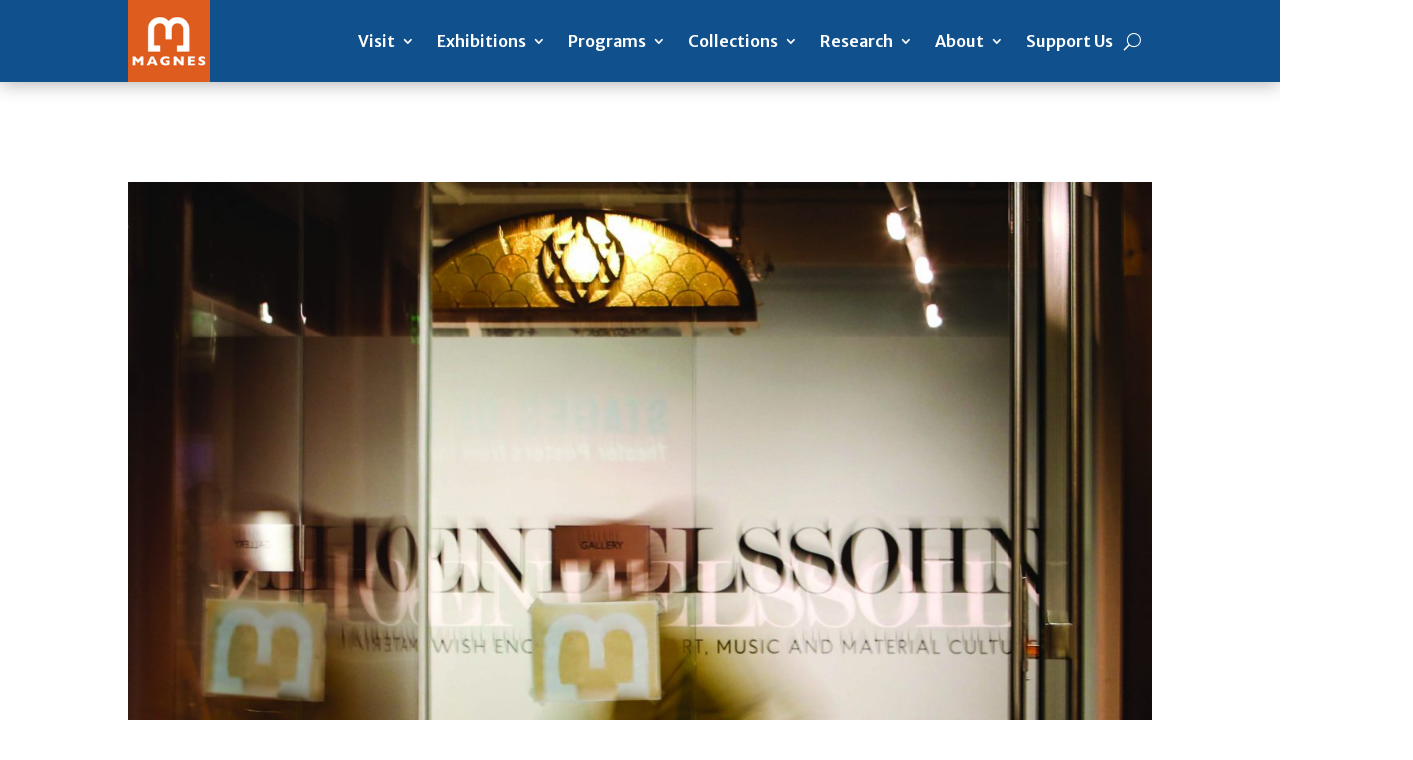

--- FILE ---
content_type: text/html; charset=UTF-8
request_url: https://magnes.berkeley.edu/news/fall-2016-confluence-annual-newsletter-magnes-collection-2/
body_size: 26695
content:
<!DOCTYPE html>
<html lang="en-US">
<head>
	<meta charset="UTF-8" />
<meta http-equiv="X-UA-Compatible" content="IE=edge">
	<link rel="pingback" href="https://magnes.berkeley.edu/xmlrpc.php" />

	<script type="text/javascript">
		document.documentElement.className = 'js';
	</script>
	
	<title>Fall 2016 Confluence: An Annual Newsletter of The Magnes Collection | The Magnes Collection of Jewish Art and Life</title>
<meta name='robots' content='max-image-preview:large' />
<script type="text/javascript">
			let jqueryParams=[],jQuery=function(r){return jqueryParams=[...jqueryParams,r],jQuery},$=function(r){return jqueryParams=[...jqueryParams,r],$};window.jQuery=jQuery,window.$=jQuery;let customHeadScripts=!1;jQuery.fn=jQuery.prototype={},$.fn=jQuery.prototype={},jQuery.noConflict=function(r){if(window.jQuery)return jQuery=window.jQuery,$=window.jQuery,customHeadScripts=!0,jQuery.noConflict},jQuery.ready=function(r){jqueryParams=[...jqueryParams,r]},$.ready=function(r){jqueryParams=[...jqueryParams,r]},jQuery.load=function(r){jqueryParams=[...jqueryParams,r]},$.load=function(r){jqueryParams=[...jqueryParams,r]},jQuery.fn.ready=function(r){jqueryParams=[...jqueryParams,r]},$.fn.ready=function(r){jqueryParams=[...jqueryParams,r]};</script><link rel='dns-prefetch' href='//fonts.googleapis.com' />
<link rel="alternate" type="application/rss+xml" title="The Magnes Collection of Jewish Art and Life &raquo; Feed" href="https://magnes.berkeley.edu/feed/" />
<link rel="alternate" type="application/rss+xml" title="The Magnes Collection of Jewish Art and Life &raquo; Comments Feed" href="https://magnes.berkeley.edu/comments/feed/" />
<link rel="alternate" type="text/calendar" title="The Magnes Collection of Jewish Art and Life &raquo; iCal Feed" href="https://magnes.berkeley.edu/events/?ical=1" />
<link rel="alternate" type="application/rss+xml" title="The Magnes Collection of Jewish Art and Life &raquo; Fall 2016 Confluence: An Annual Newsletter of The Magnes Collection Comments Feed" href="https://magnes.berkeley.edu/news/fall-2016-confluence-annual-newsletter-magnes-collection-2/feed/" />
<link rel="alternate" title="oEmbed (JSON)" type="application/json+oembed" href="https://magnes.berkeley.edu/wp-json/oembed/1.0/embed?url=https%3A%2F%2Fmagnes.berkeley.edu%2Fnews%2Ffall-2016-confluence-annual-newsletter-magnes-collection-2%2F" />
<link rel="alternate" title="oEmbed (XML)" type="text/xml+oembed" href="https://magnes.berkeley.edu/wp-json/oembed/1.0/embed?url=https%3A%2F%2Fmagnes.berkeley.edu%2Fnews%2Ffall-2016-confluence-annual-newsletter-magnes-collection-2%2F&#038;format=xml" />
		<!-- This site uses the Google Analytics by MonsterInsights plugin v8.28.0 - Using Analytics tracking - https://www.monsterinsights.com/ -->
							<script src="//www.googletagmanager.com/gtag/js?id=G-C2Q48XRST7"  data-cfasync="false" data-wpfc-render="false" type="text/javascript" async></script>
			<script data-cfasync="false" data-wpfc-render="false" type="text/javascript">
				var mi_version = '8.28.0';
				var mi_track_user = true;
				var mi_no_track_reason = '';
								var MonsterInsightsDefaultLocations = {"page_location":"https:\/\/magnes.berkeley.edu\/news\/fall-2016-confluence-annual-newsletter-magnes-collection-2\/"};
				if ( typeof MonsterInsightsPrivacyGuardFilter === 'function' ) {
					var MonsterInsightsLocations = (typeof MonsterInsightsExcludeQuery === 'object') ? MonsterInsightsPrivacyGuardFilter( MonsterInsightsExcludeQuery ) : MonsterInsightsPrivacyGuardFilter( MonsterInsightsDefaultLocations );
				} else {
					var MonsterInsightsLocations = (typeof MonsterInsightsExcludeQuery === 'object') ? MonsterInsightsExcludeQuery : MonsterInsightsDefaultLocations;
				}

								var disableStrs = [
										'ga-disable-G-C2Q48XRST7',
									];

				/* Function to detect opted out users */
				function __gtagTrackerIsOptedOut() {
					for (var index = 0; index < disableStrs.length; index++) {
						if (document.cookie.indexOf(disableStrs[index] + '=true') > -1) {
							return true;
						}
					}

					return false;
				}

				/* Disable tracking if the opt-out cookie exists. */
				if (__gtagTrackerIsOptedOut()) {
					for (var index = 0; index < disableStrs.length; index++) {
						window[disableStrs[index]] = true;
					}
				}

				/* Opt-out function */
				function __gtagTrackerOptout() {
					for (var index = 0; index < disableStrs.length; index++) {
						document.cookie = disableStrs[index] + '=true; expires=Thu, 31 Dec 2099 23:59:59 UTC; path=/';
						window[disableStrs[index]] = true;
					}
				}

				if ('undefined' === typeof gaOptout) {
					function gaOptout() {
						__gtagTrackerOptout();
					}
				}
								window.dataLayer = window.dataLayer || [];

				window.MonsterInsightsDualTracker = {
					helpers: {},
					trackers: {},
				};
				if (mi_track_user) {
					function __gtagDataLayer() {
						dataLayer.push(arguments);
					}

					function __gtagTracker(type, name, parameters) {
						if (!parameters) {
							parameters = {};
						}

						if (parameters.send_to) {
							__gtagDataLayer.apply(null, arguments);
							return;
						}

						if (type === 'event') {
														parameters.send_to = monsterinsights_frontend.v4_id;
							var hookName = name;
							if (typeof parameters['event_category'] !== 'undefined') {
								hookName = parameters['event_category'] + ':' + name;
							}

							if (typeof MonsterInsightsDualTracker.trackers[hookName] !== 'undefined') {
								MonsterInsightsDualTracker.trackers[hookName](parameters);
							} else {
								__gtagDataLayer('event', name, parameters);
							}
							
						} else {
							__gtagDataLayer.apply(null, arguments);
						}
					}

					__gtagTracker('js', new Date());
					__gtagTracker('set', {
						'developer_id.dZGIzZG': true,
											});
					if ( MonsterInsightsLocations.page_location ) {
						__gtagTracker('set', MonsterInsightsLocations);
					}
										__gtagTracker('config', 'G-C2Q48XRST7', {"forceSSL":"true","link_attribution":"true"} );
															window.gtag = __gtagTracker;										(function () {
						/* https://developers.google.com/analytics/devguides/collection/analyticsjs/ */
						/* ga and __gaTracker compatibility shim. */
						var noopfn = function () {
							return null;
						};
						var newtracker = function () {
							return new Tracker();
						};
						var Tracker = function () {
							return null;
						};
						var p = Tracker.prototype;
						p.get = noopfn;
						p.set = noopfn;
						p.send = function () {
							var args = Array.prototype.slice.call(arguments);
							args.unshift('send');
							__gaTracker.apply(null, args);
						};
						var __gaTracker = function () {
							var len = arguments.length;
							if (len === 0) {
								return;
							}
							var f = arguments[len - 1];
							if (typeof f !== 'object' || f === null || typeof f.hitCallback !== 'function') {
								if ('send' === arguments[0]) {
									var hitConverted, hitObject = false, action;
									if ('event' === arguments[1]) {
										if ('undefined' !== typeof arguments[3]) {
											hitObject = {
												'eventAction': arguments[3],
												'eventCategory': arguments[2],
												'eventLabel': arguments[4],
												'value': arguments[5] ? arguments[5] : 1,
											}
										}
									}
									if ('pageview' === arguments[1]) {
										if ('undefined' !== typeof arguments[2]) {
											hitObject = {
												'eventAction': 'page_view',
												'page_path': arguments[2],
											}
										}
									}
									if (typeof arguments[2] === 'object') {
										hitObject = arguments[2];
									}
									if (typeof arguments[5] === 'object') {
										Object.assign(hitObject, arguments[5]);
									}
									if ('undefined' !== typeof arguments[1].hitType) {
										hitObject = arguments[1];
										if ('pageview' === hitObject.hitType) {
											hitObject.eventAction = 'page_view';
										}
									}
									if (hitObject) {
										action = 'timing' === arguments[1].hitType ? 'timing_complete' : hitObject.eventAction;
										hitConverted = mapArgs(hitObject);
										__gtagTracker('event', action, hitConverted);
									}
								}
								return;
							}

							function mapArgs(args) {
								var arg, hit = {};
								var gaMap = {
									'eventCategory': 'event_category',
									'eventAction': 'event_action',
									'eventLabel': 'event_label',
									'eventValue': 'event_value',
									'nonInteraction': 'non_interaction',
									'timingCategory': 'event_category',
									'timingVar': 'name',
									'timingValue': 'value',
									'timingLabel': 'event_label',
									'page': 'page_path',
									'location': 'page_location',
									'title': 'page_title',
									'referrer' : 'page_referrer',
								};
								for (arg in args) {
																		if (!(!args.hasOwnProperty(arg) || !gaMap.hasOwnProperty(arg))) {
										hit[gaMap[arg]] = args[arg];
									} else {
										hit[arg] = args[arg];
									}
								}
								return hit;
							}

							try {
								f.hitCallback();
							} catch (ex) {
							}
						};
						__gaTracker.create = newtracker;
						__gaTracker.getByName = newtracker;
						__gaTracker.getAll = function () {
							return [];
						};
						__gaTracker.remove = noopfn;
						__gaTracker.loaded = true;
						window['__gaTracker'] = __gaTracker;
					})();
									} else {
										console.log("");
					(function () {
						function __gtagTracker() {
							return null;
						}

						window['__gtagTracker'] = __gtagTracker;
						window['gtag'] = __gtagTracker;
					})();
									}
			</script>
				<!-- / Google Analytics by MonsterInsights -->
		<meta content="The Magnes Child Theme v.4.9.4" name="generator"/><style id='wp-img-auto-sizes-contain-inline-css' type='text/css'>
img:is([sizes=auto i],[sizes^="auto," i]){contain-intrinsic-size:3000px 1500px}
/*# sourceURL=wp-img-auto-sizes-contain-inline-css */
</style>
<link rel='stylesheet' id='tribe-events-pro-mini-calendar-block-styles-css' href='https://magnes.berkeley.edu/wp-content/plugins/events-calendar-pro/src/resources/css/tribe-events-pro-mini-calendar-block.min.css?ver=6.5.0' type='text/css' media='all' />
<link rel='stylesheet' id='wp-block-library-css' href='https://magnes.berkeley.edu/wp-includes/css/dist/block-library/style.min.css?ver=6.9' type='text/css' media='all' />
<style id='wp-block-embed-inline-css' type='text/css'>
.wp-block-embed.alignleft,.wp-block-embed.alignright,.wp-block[data-align=left]>[data-type="core/embed"],.wp-block[data-align=right]>[data-type="core/embed"]{max-width:360px;width:100%}.wp-block-embed.alignleft .wp-block-embed__wrapper,.wp-block-embed.alignright .wp-block-embed__wrapper,.wp-block[data-align=left]>[data-type="core/embed"] .wp-block-embed__wrapper,.wp-block[data-align=right]>[data-type="core/embed"] .wp-block-embed__wrapper{min-width:280px}.wp-block-cover .wp-block-embed{min-height:240px;min-width:320px}.wp-block-embed{overflow-wrap:break-word}.wp-block-embed :where(figcaption){margin-bottom:1em;margin-top:.5em}.wp-block-embed iframe{max-width:100%}.wp-block-embed__wrapper{position:relative}.wp-embed-responsive .wp-has-aspect-ratio .wp-block-embed__wrapper:before{content:"";display:block;padding-top:50%}.wp-embed-responsive .wp-has-aspect-ratio iframe{bottom:0;height:100%;left:0;position:absolute;right:0;top:0;width:100%}.wp-embed-responsive .wp-embed-aspect-21-9 .wp-block-embed__wrapper:before{padding-top:42.85%}.wp-embed-responsive .wp-embed-aspect-18-9 .wp-block-embed__wrapper:before{padding-top:50%}.wp-embed-responsive .wp-embed-aspect-16-9 .wp-block-embed__wrapper:before{padding-top:56.25%}.wp-embed-responsive .wp-embed-aspect-4-3 .wp-block-embed__wrapper:before{padding-top:75%}.wp-embed-responsive .wp-embed-aspect-1-1 .wp-block-embed__wrapper:before{padding-top:100%}.wp-embed-responsive .wp-embed-aspect-9-16 .wp-block-embed__wrapper:before{padding-top:177.77%}.wp-embed-responsive .wp-embed-aspect-1-2 .wp-block-embed__wrapper:before{padding-top:200%}
/*# sourceURL=https://magnes.berkeley.edu/wp-includes/blocks/embed/style.min.css */
</style>
<style id='wp-block-embed-theme-inline-css' type='text/css'>
.wp-block-embed :where(figcaption){color:#555;font-size:13px;text-align:center}.is-dark-theme .wp-block-embed :where(figcaption){color:#ffffffa6}.wp-block-embed{margin:0 0 1em}
/*# sourceURL=https://magnes.berkeley.edu/wp-includes/blocks/embed/theme.min.css */
</style>
<style id='wp-block-paragraph-inline-css' type='text/css'>
.is-small-text{font-size:.875em}.is-regular-text{font-size:1em}.is-large-text{font-size:2.25em}.is-larger-text{font-size:3em}.has-drop-cap:not(:focus):first-letter{float:left;font-size:8.4em;font-style:normal;font-weight:100;line-height:.68;margin:.05em .1em 0 0;text-transform:uppercase}body.rtl .has-drop-cap:not(:focus):first-letter{float:none;margin-left:.1em}p.has-drop-cap.has-background{overflow:hidden}:root :where(p.has-background){padding:1.25em 2.375em}:where(p.has-text-color:not(.has-link-color)) a{color:inherit}p.has-text-align-left[style*="writing-mode:vertical-lr"],p.has-text-align-right[style*="writing-mode:vertical-rl"]{rotate:180deg}
/*# sourceURL=https://magnes.berkeley.edu/wp-includes/blocks/paragraph/style.min.css */
</style>
<style id='global-styles-inline-css' type='text/css'>
:root{--wp--preset--aspect-ratio--square: 1;--wp--preset--aspect-ratio--4-3: 4/3;--wp--preset--aspect-ratio--3-4: 3/4;--wp--preset--aspect-ratio--3-2: 3/2;--wp--preset--aspect-ratio--2-3: 2/3;--wp--preset--aspect-ratio--16-9: 16/9;--wp--preset--aspect-ratio--9-16: 9/16;--wp--preset--color--black: #000000;--wp--preset--color--cyan-bluish-gray: #abb8c3;--wp--preset--color--white: #ffffff;--wp--preset--color--pale-pink: #f78da7;--wp--preset--color--vivid-red: #cf2e2e;--wp--preset--color--luminous-vivid-orange: #ff6900;--wp--preset--color--luminous-vivid-amber: #fcb900;--wp--preset--color--light-green-cyan: #7bdcb5;--wp--preset--color--vivid-green-cyan: #00d084;--wp--preset--color--pale-cyan-blue: #8ed1fc;--wp--preset--color--vivid-cyan-blue: #0693e3;--wp--preset--color--vivid-purple: #9b51e0;--wp--preset--gradient--vivid-cyan-blue-to-vivid-purple: linear-gradient(135deg,rgb(6,147,227) 0%,rgb(155,81,224) 100%);--wp--preset--gradient--light-green-cyan-to-vivid-green-cyan: linear-gradient(135deg,rgb(122,220,180) 0%,rgb(0,208,130) 100%);--wp--preset--gradient--luminous-vivid-amber-to-luminous-vivid-orange: linear-gradient(135deg,rgb(252,185,0) 0%,rgb(255,105,0) 100%);--wp--preset--gradient--luminous-vivid-orange-to-vivid-red: linear-gradient(135deg,rgb(255,105,0) 0%,rgb(207,46,46) 100%);--wp--preset--gradient--very-light-gray-to-cyan-bluish-gray: linear-gradient(135deg,rgb(238,238,238) 0%,rgb(169,184,195) 100%);--wp--preset--gradient--cool-to-warm-spectrum: linear-gradient(135deg,rgb(74,234,220) 0%,rgb(151,120,209) 20%,rgb(207,42,186) 40%,rgb(238,44,130) 60%,rgb(251,105,98) 80%,rgb(254,248,76) 100%);--wp--preset--gradient--blush-light-purple: linear-gradient(135deg,rgb(255,206,236) 0%,rgb(152,150,240) 100%);--wp--preset--gradient--blush-bordeaux: linear-gradient(135deg,rgb(254,205,165) 0%,rgb(254,45,45) 50%,rgb(107,0,62) 100%);--wp--preset--gradient--luminous-dusk: linear-gradient(135deg,rgb(255,203,112) 0%,rgb(199,81,192) 50%,rgb(65,88,208) 100%);--wp--preset--gradient--pale-ocean: linear-gradient(135deg,rgb(255,245,203) 0%,rgb(182,227,212) 50%,rgb(51,167,181) 100%);--wp--preset--gradient--electric-grass: linear-gradient(135deg,rgb(202,248,128) 0%,rgb(113,206,126) 100%);--wp--preset--gradient--midnight: linear-gradient(135deg,rgb(2,3,129) 0%,rgb(40,116,252) 100%);--wp--preset--font-size--small: 13px;--wp--preset--font-size--medium: 20px;--wp--preset--font-size--large: 36px;--wp--preset--font-size--x-large: 42px;--wp--preset--spacing--20: 0.44rem;--wp--preset--spacing--30: 0.67rem;--wp--preset--spacing--40: 1rem;--wp--preset--spacing--50: 1.5rem;--wp--preset--spacing--60: 2.25rem;--wp--preset--spacing--70: 3.38rem;--wp--preset--spacing--80: 5.06rem;--wp--preset--shadow--natural: 6px 6px 9px rgba(0, 0, 0, 0.2);--wp--preset--shadow--deep: 12px 12px 50px rgba(0, 0, 0, 0.4);--wp--preset--shadow--sharp: 6px 6px 0px rgba(0, 0, 0, 0.2);--wp--preset--shadow--outlined: 6px 6px 0px -3px rgb(255, 255, 255), 6px 6px rgb(0, 0, 0);--wp--preset--shadow--crisp: 6px 6px 0px rgb(0, 0, 0);}:root { --wp--style--global--content-size: 823px;--wp--style--global--wide-size: 1080px; }:where(body) { margin: 0; }.wp-site-blocks > .alignleft { float: left; margin-right: 2em; }.wp-site-blocks > .alignright { float: right; margin-left: 2em; }.wp-site-blocks > .aligncenter { justify-content: center; margin-left: auto; margin-right: auto; }:where(.is-layout-flex){gap: 0.5em;}:where(.is-layout-grid){gap: 0.5em;}.is-layout-flow > .alignleft{float: left;margin-inline-start: 0;margin-inline-end: 2em;}.is-layout-flow > .alignright{float: right;margin-inline-start: 2em;margin-inline-end: 0;}.is-layout-flow > .aligncenter{margin-left: auto !important;margin-right: auto !important;}.is-layout-constrained > .alignleft{float: left;margin-inline-start: 0;margin-inline-end: 2em;}.is-layout-constrained > .alignright{float: right;margin-inline-start: 2em;margin-inline-end: 0;}.is-layout-constrained > .aligncenter{margin-left: auto !important;margin-right: auto !important;}.is-layout-constrained > :where(:not(.alignleft):not(.alignright):not(.alignfull)){max-width: var(--wp--style--global--content-size);margin-left: auto !important;margin-right: auto !important;}.is-layout-constrained > .alignwide{max-width: var(--wp--style--global--wide-size);}body .is-layout-flex{display: flex;}.is-layout-flex{flex-wrap: wrap;align-items: center;}.is-layout-flex > :is(*, div){margin: 0;}body .is-layout-grid{display: grid;}.is-layout-grid > :is(*, div){margin: 0;}body{padding-top: 0px;padding-right: 0px;padding-bottom: 0px;padding-left: 0px;}a:where(:not(.wp-element-button)){text-decoration: underline;}:root :where(.wp-element-button, .wp-block-button__link){background-color: #32373c;border-width: 0;color: #fff;font-family: inherit;font-size: inherit;font-style: inherit;font-weight: inherit;letter-spacing: inherit;line-height: inherit;padding-top: calc(0.667em + 2px);padding-right: calc(1.333em + 2px);padding-bottom: calc(0.667em + 2px);padding-left: calc(1.333em + 2px);text-decoration: none;text-transform: inherit;}.has-black-color{color: var(--wp--preset--color--black) !important;}.has-cyan-bluish-gray-color{color: var(--wp--preset--color--cyan-bluish-gray) !important;}.has-white-color{color: var(--wp--preset--color--white) !important;}.has-pale-pink-color{color: var(--wp--preset--color--pale-pink) !important;}.has-vivid-red-color{color: var(--wp--preset--color--vivid-red) !important;}.has-luminous-vivid-orange-color{color: var(--wp--preset--color--luminous-vivid-orange) !important;}.has-luminous-vivid-amber-color{color: var(--wp--preset--color--luminous-vivid-amber) !important;}.has-light-green-cyan-color{color: var(--wp--preset--color--light-green-cyan) !important;}.has-vivid-green-cyan-color{color: var(--wp--preset--color--vivid-green-cyan) !important;}.has-pale-cyan-blue-color{color: var(--wp--preset--color--pale-cyan-blue) !important;}.has-vivid-cyan-blue-color{color: var(--wp--preset--color--vivid-cyan-blue) !important;}.has-vivid-purple-color{color: var(--wp--preset--color--vivid-purple) !important;}.has-black-background-color{background-color: var(--wp--preset--color--black) !important;}.has-cyan-bluish-gray-background-color{background-color: var(--wp--preset--color--cyan-bluish-gray) !important;}.has-white-background-color{background-color: var(--wp--preset--color--white) !important;}.has-pale-pink-background-color{background-color: var(--wp--preset--color--pale-pink) !important;}.has-vivid-red-background-color{background-color: var(--wp--preset--color--vivid-red) !important;}.has-luminous-vivid-orange-background-color{background-color: var(--wp--preset--color--luminous-vivid-orange) !important;}.has-luminous-vivid-amber-background-color{background-color: var(--wp--preset--color--luminous-vivid-amber) !important;}.has-light-green-cyan-background-color{background-color: var(--wp--preset--color--light-green-cyan) !important;}.has-vivid-green-cyan-background-color{background-color: var(--wp--preset--color--vivid-green-cyan) !important;}.has-pale-cyan-blue-background-color{background-color: var(--wp--preset--color--pale-cyan-blue) !important;}.has-vivid-cyan-blue-background-color{background-color: var(--wp--preset--color--vivid-cyan-blue) !important;}.has-vivid-purple-background-color{background-color: var(--wp--preset--color--vivid-purple) !important;}.has-black-border-color{border-color: var(--wp--preset--color--black) !important;}.has-cyan-bluish-gray-border-color{border-color: var(--wp--preset--color--cyan-bluish-gray) !important;}.has-white-border-color{border-color: var(--wp--preset--color--white) !important;}.has-pale-pink-border-color{border-color: var(--wp--preset--color--pale-pink) !important;}.has-vivid-red-border-color{border-color: var(--wp--preset--color--vivid-red) !important;}.has-luminous-vivid-orange-border-color{border-color: var(--wp--preset--color--luminous-vivid-orange) !important;}.has-luminous-vivid-amber-border-color{border-color: var(--wp--preset--color--luminous-vivid-amber) !important;}.has-light-green-cyan-border-color{border-color: var(--wp--preset--color--light-green-cyan) !important;}.has-vivid-green-cyan-border-color{border-color: var(--wp--preset--color--vivid-green-cyan) !important;}.has-pale-cyan-blue-border-color{border-color: var(--wp--preset--color--pale-cyan-blue) !important;}.has-vivid-cyan-blue-border-color{border-color: var(--wp--preset--color--vivid-cyan-blue) !important;}.has-vivid-purple-border-color{border-color: var(--wp--preset--color--vivid-purple) !important;}.has-vivid-cyan-blue-to-vivid-purple-gradient-background{background: var(--wp--preset--gradient--vivid-cyan-blue-to-vivid-purple) !important;}.has-light-green-cyan-to-vivid-green-cyan-gradient-background{background: var(--wp--preset--gradient--light-green-cyan-to-vivid-green-cyan) !important;}.has-luminous-vivid-amber-to-luminous-vivid-orange-gradient-background{background: var(--wp--preset--gradient--luminous-vivid-amber-to-luminous-vivid-orange) !important;}.has-luminous-vivid-orange-to-vivid-red-gradient-background{background: var(--wp--preset--gradient--luminous-vivid-orange-to-vivid-red) !important;}.has-very-light-gray-to-cyan-bluish-gray-gradient-background{background: var(--wp--preset--gradient--very-light-gray-to-cyan-bluish-gray) !important;}.has-cool-to-warm-spectrum-gradient-background{background: var(--wp--preset--gradient--cool-to-warm-spectrum) !important;}.has-blush-light-purple-gradient-background{background: var(--wp--preset--gradient--blush-light-purple) !important;}.has-blush-bordeaux-gradient-background{background: var(--wp--preset--gradient--blush-bordeaux) !important;}.has-luminous-dusk-gradient-background{background: var(--wp--preset--gradient--luminous-dusk) !important;}.has-pale-ocean-gradient-background{background: var(--wp--preset--gradient--pale-ocean) !important;}.has-electric-grass-gradient-background{background: var(--wp--preset--gradient--electric-grass) !important;}.has-midnight-gradient-background{background: var(--wp--preset--gradient--midnight) !important;}.has-small-font-size{font-size: var(--wp--preset--font-size--small) !important;}.has-medium-font-size{font-size: var(--wp--preset--font-size--medium) !important;}.has-large-font-size{font-size: var(--wp--preset--font-size--large) !important;}.has-x-large-font-size{font-size: var(--wp--preset--font-size--x-large) !important;}
/*# sourceURL=global-styles-inline-css */
</style>

<link rel='stylesheet' id='divi-breadcrumbs-styles-css' href='https://magnes.berkeley.edu/wp-content/plugins/breadcrumbs-divi-module/styles/style.min.css?ver=1.2.1' type='text/css' media='all' />
<link rel='stylesheet' id='et-builder-googlefonts-cached-css' href='https://fonts.googleapis.com/css?family=Merriweather:300,300italic,regular,italic,700,700italic,900,900italic|Merriweather+Sans:300,regular,500,600,700,800,300italic,italic,500italic,600italic,700italic,800italic&#038;subset=latin,latin-ext&#038;display=swap' type='text/css' media='all' />
<link rel='stylesheet' id='divi-style-parent-css' href='https://magnes.berkeley.edu/wp-content/themes/Divi/style-static.min.css?ver=4.25.1' type='text/css' media='all' />
<link rel='stylesheet' id='tribe-events-pro-views-v2-override-style-css' href='https://magnes.berkeley.edu/wp-content/themes/divi-child/tribe-events/pro/tribe-events-pro.css?ver=6.5.0' type='text/css' media='all' />
<link rel='stylesheet' id='tribe-events-calendar-pro-override-style-css' href='https://magnes.berkeley.edu/wp-content/themes/divi-child/tribe-events/pro/tribe-events-pro.css?ver=6.5.0' type='text/css' media='all' />
<link rel='stylesheet' id='divi-style-css' href='https://magnes.berkeley.edu/wp-content/themes/divi-child/style.css?ver=4.25.1' type='text/css' media='all' />
<!--n2css--><script type="text/javascript" src="https://magnes.berkeley.edu/wp-content/plugins/google-analytics-premium/assets/js/frontend-gtag.min.js?ver=8.28.0" id="monsterinsights-frontend-script-js"></script>
<script data-cfasync="false" data-wpfc-render="false" type="text/javascript" id='monsterinsights-frontend-script-js-extra'>/* <![CDATA[ */
var monsterinsights_frontend = {"js_events_tracking":"true","download_extensions":"doc,pdf,ppt,zip,xls,docx,pptx,xlsx","inbound_paths":"[{\"path\":\"\\\/go\\\/\",\"label\":\"affiliate\"},{\"path\":\"\\\/recommend\\\/\",\"label\":\"affiliate\"}]","home_url":"https:\/\/magnes.berkeley.edu","hash_tracking":"false","v4_id":"G-C2Q48XRST7"};/* ]]> */
</script>
<script type="text/javascript" src="https://magnes.berkeley.edu/wp-includes/js/jquery/jquery.min.js?ver=3.7.1" id="jquery-core-js"></script>
<script type="text/javascript" src="https://magnes.berkeley.edu/wp-includes/js/jquery/jquery-migrate.min.js?ver=3.4.1" id="jquery-migrate-js"></script>
<script type="text/javascript" id="jquery-js-after">
/* <![CDATA[ */
jqueryParams.length&&$.each(jqueryParams,function(e,r){if("function"==typeof r){var n=String(r);n.replace("$","jQuery");var a=new Function("return "+n)();$(document).ready(a)}});
//# sourceURL=jquery-js-after
/* ]]> */
</script>
<link rel="https://api.w.org/" href="https://magnes.berkeley.edu/wp-json/" /><link rel="alternate" title="JSON" type="application/json" href="https://magnes.berkeley.edu/wp-json/wp/v2/news/12824" /><link rel="EditURI" type="application/rsd+xml" title="RSD" href="https://magnes.berkeley.edu/xmlrpc.php?rsd" />
<meta name="generator" content="WordPress 6.9" />
<link rel="canonical" href="https://magnes.berkeley.edu/news/fall-2016-confluence-annual-newsletter-magnes-collection-2/" />
<link rel='shortlink' href='https://magnes.berkeley.edu/?p=12824' />
<meta name="tec-api-version" content="v1"><meta name="tec-api-origin" content="https://magnes.berkeley.edu"><link rel="alternate" href="https://magnes.berkeley.edu/wp-json/tribe/events/v1/" />         <style type="text/css" id="bloody-hamburger-color">
             .mobile_menu_bar:before { color: #2ea3f2 !important; }
         </style>
    <meta name="viewport" content="width=device-width, initial-scale=1.0, maximum-scale=2.0, user-scalable=1" /><script>document.addEventListener('DOMContentLoaded', function() {
    var dropdownButton = document.querySelector('.tribe-events-c-top-bar__datepicker-button');
    if (dropdownButton) {
        dropdownButton.setAttribute('aria-label', 'Upcoming');
    }
});
</script><script>
document.addEventListener('DOMContentLoaded', function() {
  var element = document.querySelector('.custom-button');
  if (element) {
    element.setAttribute('role', 'button');
  }
});
</script>
<script>
document.addEventListener('DOMContentLoaded', function() {
  var element = document.querySelector('.custom-button .et_pb_blurb');
  if (element) {
    element.setAttribute('role', 'button');
  }
});
</script>

<script>
document.addEventListener('DOMContentLoaded', function() {
  var menuElement = document.querySelector('.search-menu');
  if (menuElement) {
    var searchButtonElement = menuElement.querySelector('.et_pb_menu__search-button');
    if (searchButtonElement) {
      searchButtonElement.setAttribute('aria-label', 'Search');
    }
  }
});
</script>
<script>
document.addEventListener('DOMContentLoaded', function() {
  var links = document.querySelectorAll('a');
  for (var i = 0; i < links.length; i++) {
    links[i].setAttribute('tabindex', '0');
  }
});
</script>
<script type="text/javascript">
(function($){
    $(document).ready(function(){
        $('.search-menu > a').attr('aria-haspopup', 'true');
    });
})(jQuery);
</script>

<script type="text/javascript">
(function($){
    $(document).ready(function(){
        $('.et-clickable').attr('tabindex', '0');
    });
})(jQuery);
</script><link rel="icon" href="https://magnes.berkeley.edu/wp-content/uploads/2021/05/magnes_orange_bg-1-75x75.png" sizes="32x32" />
<link rel="icon" href="https://magnes.berkeley.edu/wp-content/uploads/2021/05/magnes_orange_bg-1.png" sizes="192x192" />
<link rel="apple-touch-icon" href="https://magnes.berkeley.edu/wp-content/uploads/2021/05/magnes_orange_bg-1.png" />
<meta name="msapplication-TileImage" content="https://magnes.berkeley.edu/wp-content/uploads/2021/05/magnes_orange_bg-1.png" />
<style id="sccss"></style><style id="et-divi-customizer-global-cached-inline-styles">h1,h2,h3,h4,h5,h6{color:#282828}.container,.et_pb_row,.et_pb_slider .et_pb_container,.et_pb_fullwidth_section .et_pb_title_container,.et_pb_fullwidth_section .et_pb_title_featured_container,.et_pb_fullwidth_header:not(.et_pb_fullscreen) .et_pb_fullwidth_header_container{max-width:1440px}.et_boxed_layout #page-container,.et_boxed_layout.et_non_fixed_nav.et_transparent_nav #page-container #top-header,.et_boxed_layout.et_non_fixed_nav.et_transparent_nav #page-container #main-header,.et_fixed_nav.et_boxed_layout #page-container #top-header,.et_fixed_nav.et_boxed_layout #page-container #main-header,.et_boxed_layout #page-container .container,.et_boxed_layout #page-container .et_pb_row{max-width:1600px}#main-header,#main-header .nav li ul,.et-search-form,#main-header .et_mobile_menu{background-color:#10508c}.et_header_style_centered .mobile_nav .select_page,.et_header_style_split .mobile_nav .select_page,.et_nav_text_color_light #top-menu>li>a,.et_nav_text_color_dark #top-menu>li>a,#top-menu a,.et_mobile_menu li a,.et_nav_text_color_light .et_mobile_menu li a,.et_nav_text_color_dark .et_mobile_menu li a,#et_search_icon:before,.et_search_form_container input,span.et_close_search_field:after,#et-top-navigation .et-cart-info{color:#ffffff}.et_search_form_container input::-moz-placeholder{color:#ffffff}.et_search_form_container input::-webkit-input-placeholder{color:#ffffff}.et_search_form_container input:-ms-input-placeholder{color:#ffffff}#main-header .nav li ul a{color:rgba(255,255,255,0.7)}#top-menu li a{font-size:16px}body.et_vertical_nav .container.et_search_form_container .et-search-form input{font-size:16px!important}#top-menu li a,.et_search_form_container input{letter-spacing:1px}.et_search_form_container input::-moz-placeholder{letter-spacing:1px}.et_search_form_container input::-webkit-input-placeholder{letter-spacing:1px}.et_search_form_container input:-ms-input-placeholder{letter-spacing:1px}#top-menu li.current-menu-ancestor>a,#top-menu li.current-menu-item>a,#top-menu li.current_page_item>a{color:#fdb913}.footer-widget .et_pb_widget div,.footer-widget .et_pb_widget ul,.footer-widget .et_pb_widget ol,.footer-widget .et_pb_widget label{line-height:1.7em}#et-footer-nav .bottom-nav li.current-menu-item a{color:#2ea3f2}#footer-info{font-size:13px}#footer-bottom .et-social-icon a{font-size:23px}#footer-bottom .et-social-icon a{color:#ffffff}body .et_pb_bg_layout_light.et_pb_button:hover,body .et_pb_bg_layout_light .et_pb_button:hover,body .et_pb_button:hover{border-radius:0px}h1,h2,h3,h4,h5,h6,.et_quote_content blockquote p,.et_pb_slide_description .et_pb_slide_title{line-height:0.8em}@media only screen and (min-width:981px){#main-footer .footer-widget h4,#main-footer .widget_block h1,#main-footer .widget_block h2,#main-footer .widget_block h3,#main-footer .widget_block h4,#main-footer .widget_block h5,#main-footer .widget_block h6{font-size:18px}.et_header_style_left #et-top-navigation,.et_header_style_split #et-top-navigation{padding:35px 0 0 0}.et_header_style_left #et-top-navigation nav>ul>li>a,.et_header_style_split #et-top-navigation nav>ul>li>a{padding-bottom:35px}.et_header_style_split .centered-inline-logo-wrap{width:70px;margin:-70px 0}.et_header_style_split .centered-inline-logo-wrap #logo{max-height:70px}.et_pb_svg_logo.et_header_style_split .centered-inline-logo-wrap #logo{height:70px}.et_header_style_centered #top-menu>li>a{padding-bottom:13px}.et_header_style_slide #et-top-navigation,.et_header_style_fullscreen #et-top-navigation{padding:26px 0 26px 0!important}.et_header_style_centered #main-header .logo_container{height:70px}#logo{max-height:100%}.et_pb_svg_logo #logo{height:100%}.et_header_style_centered.et_hide_primary_logo #main-header:not(.et-fixed-header) .logo_container,.et_header_style_centered.et_hide_fixed_logo #main-header.et-fixed-header .logo_container{height:12.6px}.et_header_style_left .et-fixed-header #et-top-navigation,.et_header_style_split .et-fixed-header #et-top-navigation{padding:22px 0 0 0}.et_header_style_left .et-fixed-header #et-top-navigation nav>ul>li>a,.et_header_style_split .et-fixed-header #et-top-navigation nav>ul>li>a{padding-bottom:22px}.et_header_style_centered header#main-header.et-fixed-header .logo_container{height:44px}.et_header_style_split #main-header.et-fixed-header .centered-inline-logo-wrap{width:44px;margin:-44px 0}.et_header_style_split .et-fixed-header .centered-inline-logo-wrap #logo{max-height:44px}.et_pb_svg_logo.et_header_style_split .et-fixed-header .centered-inline-logo-wrap #logo{height:44px}.et_header_style_slide .et-fixed-header #et-top-navigation,.et_header_style_fullscreen .et-fixed-header #et-top-navigation{padding:13px 0 13px 0!important}.et_fixed_nav #page-container .et-fixed-header#top-header{background-color:#10508c!important}.et_fixed_nav #page-container .et-fixed-header#top-header #et-secondary-nav li ul{background-color:#10508c}.et-fixed-header #top-menu li a{font-size:14px}.et-fixed-header #top-menu li.current-menu-ancestor>a,.et-fixed-header #top-menu li.current-menu-item>a,.et-fixed-header #top-menu li.current_page_item>a{color:#fdb913!important}}@media only screen and (min-width:1800px){.et_pb_row{padding:36px 0}.et_pb_section{padding:72px 0}.single.et_pb_pagebuilder_layout.et_full_width_page .et_post_meta_wrapper{padding-top:108px}.et_pb_fullwidth_section{padding:0}}h1,h1.et_pb_contact_main_title,.et_pb_title_container h1{font-size:36px}h2,.product .related h2,.et_pb_column_1_2 .et_quote_content blockquote p{font-size:30px}h3{font-size:26px}h4,.et_pb_circle_counter h3,.et_pb_number_counter h3,.et_pb_column_1_3 .et_pb_post h2,.et_pb_column_1_4 .et_pb_post h2,.et_pb_blog_grid h2,.et_pb_column_1_3 .et_quote_content blockquote p,.et_pb_column_3_8 .et_quote_content blockquote p,.et_pb_column_1_4 .et_quote_content blockquote p,.et_pb_blog_grid .et_quote_content blockquote p,.et_pb_column_1_3 .et_link_content h2,.et_pb_column_3_8 .et_link_content h2,.et_pb_column_1_4 .et_link_content h2,.et_pb_blog_grid .et_link_content h2,.et_pb_column_1_3 .et_audio_content h2,.et_pb_column_3_8 .et_audio_content h2,.et_pb_column_1_4 .et_audio_content h2,.et_pb_blog_grid .et_audio_content h2,.et_pb_column_3_8 .et_pb_audio_module_content h2,.et_pb_column_1_3 .et_pb_audio_module_content h2,.et_pb_gallery_grid .et_pb_gallery_item h3,.et_pb_portfolio_grid .et_pb_portfolio_item h2,.et_pb_filterable_portfolio_grid .et_pb_portfolio_item h2{font-size:21px}h5{font-size:19px}h6{font-size:16px}.et_pb_slide_description .et_pb_slide_title{font-size:55px}.et_pb_gallery_grid .et_pb_gallery_item h3,.et_pb_portfolio_grid .et_pb_portfolio_item h2,.et_pb_filterable_portfolio_grid .et_pb_portfolio_item h2,.et_pb_column_1_4 .et_pb_audio_module_content h2{font-size:19px}@media only screen and (max-width:980px){#main-header,#main-header .nav li ul,.et-search-form,#main-header .et_mobile_menu{background-color:#ffffff}.et_header_style_centered .mobile_nav .select_page,.et_header_style_split .mobile_nav .select_page,.et_mobile_menu li a,.mobile_menu_bar:before,.et_nav_text_color_light #top-menu>li>a,.et_nav_text_color_dark #top-menu>li>a,#top-menu a,.et_mobile_menu li a,#et_search_icon:before,#et_top_search .et-search-form input,.et_search_form_container input,#et-top-navigation .et-cart-info{color:rgba(0,0,0,0.6)}.et_close_search_field:after{color:rgba(0,0,0,0.6)!important}.et_search_form_container input::-moz-placeholder{color:rgba(0,0,0,0.6)}.et_search_form_container input::-webkit-input-placeholder{color:rgba(0,0,0,0.6)}.et_search_form_container input:-ms-input-placeholder{color:rgba(0,0,0,0.6)}}	h1,h2,h3,h4,h5,h6{font-family:'Merriweather',Georgia,"Times New Roman",serif}body,input,textarea,select{font-family:'Merriweather',Georgia,"Times New Roman",serif}#main-header,#et-top-navigation{font-family:'Merriweather Sans',Helvetica,Arial,Lucida,sans-serif}</style></head>
<body class="wp-singular news-template-default single single-news postid-12824 wp-theme-Divi wp-child-theme-divi-child et-tb-has-template et-tb-has-header et-tb-has-footer tribe-no-js et_pb_button_helper_class et_cover_background et_pb_gutter osx et_pb_gutters1 et_right_sidebar et_divi_theme et-db">
	<div id="page-container">
<div id="et-boc" class="et-boc">
			
		<header class="et-l et-l--header">
			<div class="et_builder_inner_content et_pb_gutters1"><div class="et_pb_section et_pb_section_0_tb_header hmg-header et_pb_with_background et_section_regular et_pb_section--with-menu" >
				
				
				
				
				
				
				<div class="et_pb_row et_pb_row_0_tb_header et_pb_gutters1 et_pb_row--with-menu">
				<div class="et_pb_column et_pb_column_4_4 et_pb_column_0_tb_header  et_pb_css_mix_blend_mode_passthrough et-last-child et_pb_column--with-menu">
				
				
				
				
				<div id="content-jump-link" class="et_pb_module et_pb_text et_pb_text_0_tb_header  et_pb_text_align_left et_pb_bg_layout_light">
				
				
				
				
				<div class="et_pb_text_inner"><p><a href="#main-content">Skip to content</a></p></div>
			</div><div class="et_pb_module et_pb_code et_pb_code_0_tb_header">
				
				
				
				
				<div class="et_pb_code_inner"><style>
   #content-jump-link a {
      background: #fff;
      border: 4px solid #000;
      color: #000 !important;
      text-decoration: underline;
      padding: 1em 2em;
      position: fixed;
      left: 1em;
      top: 1em;
      transform: translate(-1000px, 0);
      z-index: 9999;
   }
   #content-jump-link a:focus {
      background: #fff;
      color: #000 !important;
      transform: translate(0,7rem);
   }
</style></div>
			</div><div class="et_pb_module et_pb_code et_pb_code_1_tb_header">
				
				
				
				
				
			</div><div class="et_pb_module et_pb_menu et_pb_menu_0_tb_header search-menu et_pb_bg_layout_dark  et_pb_text_align_right et_dropdown_animation_fade et_pb_menu--with-logo et_pb_menu--style-left_aligned">
					
					
					
					
					<div class="et_pb_menu_inner_container clearfix">
						<div class="et_pb_menu__logo-wrap">
			  <div class="et_pb_menu__logo">
				<a href="https://magnes.berkeley.edu/" ><img decoding="async" width="112" height="112" src="https://magnes.berkeley.edu/wp-content/uploads/2021/10/OG-magnes-logo.png" alt="The Magnes Collection of Jewish Art and Life" class="wp-image-18802" /></a>
			  </div>
			</div>
						<div class="et_pb_menu__wrap">
							<div class="et_pb_menu__menu">
								<nav class="et-menu-nav"><ul id="menu-magnes-menu" class="et-menu nav"><li class="et_pb_menu_page_id-2697 menu-item menu-item-type-post_type menu-item-object-page menu-item-has-children menu-item-2725"><a href="https://magnes.berkeley.edu/visit/">Visit</a>
<ul class="sub-menu">
	<li class="et_pb_menu_page_id-28872 menu-item menu-item-type-custom menu-item-object-custom menu-item-28872"><a href="https://magnes.berkeley.edu/visit/">Plan your visit</a></li>
	<li class="et_pb_menu_page_id-26478 menu-item menu-item-type-post_type menu-item-object-page menu-item-28868"><a href="https://magnes.berkeley.edu/visit/class-and-group-visits/">Class and Group Visits</a></li>
	<li class="et_pb_menu_page_id-25317 menu-item menu-item-type-post_type menu-item-object-page menu-item-28869"><a href="https://magnes.berkeley.edu/visit/accessibility/">Accessibility</a></li>
</ul>
</li>
<li class="et_pb_menu_page_id-5502 menu-item menu-item-type-post_type menu-item-object-page menu-item-has-children menu-item-5562"><a href="https://magnes.berkeley.edu/exhibitions/">Exhibitions</a>
<ul class="sub-menu">
	<li class="et_pb_menu_page_id-27963 menu-item menu-item-type-post_type menu-item-object-post menu-item-28873"><a href="https://magnes.berkeley.edu/exhibitions/flowing-through-time-and-tradition/">Flowing through Time and Tradition</a></li>
	<li class="et_pb_menu_page_id-3261 menu-item menu-item-type-post_type menu-item-object-post menu-item-28874"><a href="https://magnes.berkeley.edu/exhibitions/time-capsules-exploring-the-permanent-collection/">Time Capsules</a></li>
	<li class="et_pb_menu_page_id-10289 menu-item menu-item-type-post_type menu-item-object-post menu-item-28875"><a href="https://magnes.berkeley.edu/exhibitions/current-exhibitions/an-archive-of-archives-roman-vishniacs-exhibition-history-new-york-1971-1972/">An Archive of Archives: Roman Vishniac</a></li>
</ul>
</li>
<li class="et_pb_menu_page_id-16054 menu-item menu-item-type-post_type menu-item-object-page menu-item-has-children menu-item-16127"><a href="https://magnes.berkeley.edu/programs/">Programs</a>
<ul class="sub-menu">
	<li class="et_pb_menu_page_id-27103 menu-item menu-item-type-custom menu-item-object-custom menu-item-27103"><a href="https://magnes.berkeley.edu/programs/">Upcoming</a></li>
	<li class="et_pb_menu_page_id-28417 menu-item menu-item-type-post_type menu-item-object-page menu-item-28440"><a href="https://magnes.berkeley.edu/programs/beit-midrash/">Beit Midrash Series</a></li>
	<li class="et_pb_menu_page_id-27042 menu-item menu-item-type-post_type menu-item-object-page menu-item-27102"><a href="https://magnes.berkeley.edu/jewish-arts-and-bookfest/">Jewish Arts &#038; Bookfest</a></li>
</ul>
</li>
<li class="et_pb_menu_page_id-3833 menu-item menu-item-type-custom menu-item-object-custom menu-item-has-children menu-item-3833"><a href="/explore-the-magnes-collection/">Collections</a>
<ul class="sub-menu">
	<li class="et_pb_menu_page_id-7535 menu-item menu-item-type-post_type menu-item-object-page menu-item-26707"><a href="https://magnes.berkeley.edu/collections/museum/">Museum</a></li>
	<li class="et_pb_menu_page_id-7527 menu-item menu-item-type-post_type menu-item-object-page menu-item-26708"><a href="https://magnes.berkeley.edu/collections/archives/">Archives</a></li>
	<li class="et_pb_menu_page_id-7820 menu-item menu-item-type-post_type menu-item-object-page menu-item-26709"><a href="https://magnes.berkeley.edu/collections/library/">Library</a></li>
	<li class="et_pb_menu_page_id-4522 menu-item menu-item-type-post_type menu-item-object-page menu-item-26710"><a href="https://magnes.berkeley.edu/digital-projects/">Digital Projects</a></li>
</ul>
</li>
<li class="et_pb_menu_page_id-11671 menu-item menu-item-type-post_type menu-item-object-page menu-item-has-children menu-item-12098"><a href="https://magnes.berkeley.edu/research-at-magnes/">Research</a>
<ul class="sub-menu">
	<li class="et_pb_menu_page_id-26718 menu-item menu-item-type-post_type menu-item-object-page menu-item-26727"><a href="https://magnes.berkeley.edu/research-at-magnes/research-access-and-services/">Access and Services</a></li>
	<li class="et_pb_menu_page_id-26722 menu-item menu-item-type-post_type menu-item-object-page menu-item-26726"><a href="https://magnes.berkeley.edu/research-at-magnes/rights-and-reproductions/">Rights and Reproductions</a></li>
	<li class="et_pb_menu_page_id-17814 menu-item menu-item-type-post_type menu-item-object-page menu-item-17819"><a href="https://magnes.berkeley.edu/research-at-magnes/research-resources/">Resources</a></li>
</ul>
</li>
<li class="et_pb_menu_page_id-3545 menu-item menu-item-type-post_type menu-item-object-page menu-item-has-children menu-item-3687"><a href="https://magnes.berkeley.edu/about/">About</a>
<ul class="sub-menu">
	<li class="et_pb_menu_page_id-28893 menu-item menu-item-type-custom menu-item-object-custom menu-item-28893"><a href="https://magnes.berkeley.edu/about/">About the Magnes</a></li>
	<li class="et_pb_menu_page_id-3642 menu-item menu-item-type-post_type menu-item-object-page menu-item-28871"><a href="https://magnes.berkeley.edu/about/news/">News</a></li>
	<li class="et_pb_menu_page_id-25528 menu-item menu-item-type-post_type menu-item-object-page menu-item-28870"><a href="https://magnes.berkeley.edu/education/">Education</a></li>
	<li class="et_pb_menu_page_id-3657 menu-item menu-item-type-post_type menu-item-object-page menu-item-28877"><a href="https://magnes.berkeley.edu/about/venue-rental/">Venue Rental</a></li>
</ul>
</li>
<li class="et_pb_menu_page_id-5056 menu-item menu-item-type-post_type menu-item-object-page menu-item-5198"><a href="https://magnes.berkeley.edu/support/">Support Us</a></li>
</ul></nav>
							</div>
							
							<button type="button" class="et_pb_menu__icon et_pb_menu__search-button"></button>
							<div class="et_mobile_nav_menu">
				<div class="mobile_nav closed">
					<span class="mobile_menu_bar"></span>
				</div>
			</div>
						</div>
						<div class="et_pb_menu__search-container et_pb_menu__search-container--disabled">
				<div class="et_pb_menu__search">
					<form role="search" method="get" class="et_pb_menu__search-form" action="https://magnes.berkeley.edu/">
						<input type="search" class="et_pb_menu__search-input" placeholder="Search &hellip;" name="s" title="Search for:" />
					</form>
					<button type="button" class="et_pb_menu__icon et_pb_menu__close-search-button"></button>
				</div>
			</div>
					</div>
				</div>
			</div>
				
				
				
				
			</div>
				
				
			</div>		</div>
	</header>
	<div id="et-main-area">
	
<style>
    p {
        font-size:1rem;
        line-height: 1.5em;
    }

    h3.wp-block-heading {
    line-height: 1.5em;
}

    .postHeaderInfo{
        padding-bottom: 50px;
    }
    
    .postHeaderInfo .blogTitle h1{
        clear: both;
        width: 100%;
        color:#282828;
    }
    
   .postHeaderInfo .blogTitle h3{
        font-size:.875rem !important;
        font-family: Merriweather Sans;
	   font-weight: 600 !important;
	   text-transform: uppercase !important;
	   letter-spacing: 1.5px !important;
        float: left;
        padding:10px 0 10px 0;
        color:#282828;
        clear: both;
    }
    
    .postHeaderInfo span{
        font-size:.875rem;
        font-family: Merriweather Sans;
        border: 0px solid red;
        float: left;
        padding:0px;
        color:#595959;
        clear: both;
 
    }


    .contentDiv .pastExitbition {
        border: 0px solid red;
        width: 85%;
        min-height: 1003px;
        margin: 0px auto;
    }

      .categoryNames{
    	  border:0px solid red;
    	  width:90%;
    	  min-height:150px;
      }
    
    .containerDiv{
    	border:0px solid red;
    	min-height:auto;
    	margin:0px auto;
    	width:80%;
    }
    
    .containerDiv .contentDiv p {
        font-family: Merriweather Sans !important;
        font-weight: 400;
        letter-spacing: 0;
        text-align: Left;
        /*font-size:1rem !important;*/
        line-height: 1.8em !important;
        padding: 10px 0;
        /*clear: both;*/
    }    
    
    .containerDiv .contentDiv img {
        padding: 20px 0;
    }
		

  
    .containerDiv .contentDiv{
        border:0px solid red;
        width:100%;
        margin:0px auto;	
    }  
    
    .contentDiv .categoryNames{
        border:0px solid red;
        width:90%;
        min-height: 50px;
        margin: 25px auto;
        padding: 10px;	  
    }  
    
    .contentDiv .categoryNames ul{
        list-style-type: none; 
        width:100%; 
        padding-left:0px !important; 
        padding-right:0px !important;	  
    }
    
    .contentDiv .categoryNames ul li{
        float: left;
        width: 16%;
        height: 24px;
        letter-spacing: var(--unnamed-character-spacing-0);
        text-align: center;
        letter-spacing: 0px;
        opacity: 1;
        font-family: 'Merriweather Sans';
        font-size:1rem;
        color: #B84B19;
    }
    
    .contentDiv .categoryNames ul li a{
         color:#F25B3F;
    }
    .contentDiv .categoryNames ul li a:hover{
         color:#333333;
    } 
    .contentDiv .blogExhibition{
        border:0px solid red;
        width:100%;
        min-height:auto;
        margin: 0px auto;
        padding:0px;
    }	
		
    .contentTextDiv ul{
          margin: 20px 0 20px 0; 
          list-style-type: disc; 
          list-style-position: inside;
    }
      
    .contentTextDiv ul li{
        text-align:left; 
        font-family: "Merriweather Sans";
        font-size:1rem;
        padding: 5px;        
    } 	
    
    .contentTextDiv .externalLinks{
        width: 100%;
        height: 20%;
        clear: both;
        margin:100px 0 0 0;
    }
    
     .contentTextDiv .externalLinks p a {
            padding: 2px 0 5px 0;
            font-family: 'Merriweather' !important;
            color: #275B8B;
            font-size:1rem;
    }    
    
    .contentTextDiv .externalLinks h3{
        font-size:1rem !important;
        margin:20px 0 0 0;
        font-weight: 700;
    }
		

	.onlineExhibitionDetails .postDiv .postInfo, .travelingExhibitionDetails .postDiv .postInfo,
	.upcomingExhibitionDetails .postDiv .postInfo{
		border:0px solid red;
		min-height: 300px;
		width: 50%;
		float: left;
		padding:0px 0 0 17px;
		font-family: 'Merriweather Sans';
	}
	
	.onlineExhibitionDetails div, .travelingExhibitionDetails div{
        border: 0px solid red;
        width: 31%;
        padding: 0px;
        float: left;
        margin: 0 10px 0 1px;
	}
		
	.blogExhibition .postDiv{
			border:0px solid red;
			min-height:auto;
			width:100%;
			padding:0px;
	}		
		
	.blogExhibition .postDiv .postImage{
			border:0px solid red;
			min-height:270px;
			width:30%;
			float: left;
			padding:5px;	
	}
	
	.blogExhibition .postDiv .postImage img{
			width:90%;
	}
		
	.blogExhibition .postDiv .postInfo{
			border:0px solid red;
			min-height:85px;
			width:49%;
			float: left;
			padding:10px 0 20px 37px;
	}	

    .blogExhibition .postDiv .postDate{
		border:0px solid red;
		min-height: 270px;
		width:20%;
		float: left;
		padding: 24px;
		text-align: center;		
	}
		
		
		
		.blogExhibition .custom-panel .contentTextDiv{
		    border:0px solid red;
		    width:100%;
		    margin: 0px auto;
		    padding: 0 20% 0 20%;
		    
		}
		
        .blogExhibition .custom-panel .bannerDiv{
        
            text-align:center;
            margin:0px auto;
			padding: 80px 0 50px 0;
        }		
		
		
	    .blogExhibition .custom-panel .contentTextDiv p{
		    font-family:'Merriweather Sans';
		}

		
		.formDiv{
                min-height: 100px;
                width: 100%;
                border: 0px solid red;
                background-color: #222;
                padding: 30px 0 0 0;
                clear:both;
		}
		
		.formDiv ul{
            list-style-type: none;
            width: 82%;
            padding-left: 0px !important;
            padding-right: 0px !important;
            margin: 0px auto;
		}
		
        .newsDate {
            color:#595959 !important;
            font-size:.8125rem;
        }
    
        .wp-block-quote.is-large p, .wp-block-quote.is-style-large p {
            font-size:2.5em;
            line-height: 1.5em !important;
        }
		
        .latest_posts_wrapper{
            border:0px solid red;
            width:100%;
            padding:0px;
            margin:0px auto;
        }

        .latest_posts_inner_wrapper{
            border:0px solid red;
            width:100%;
            padding:0px;
            margin:0px auto;
        }    

        .latest_posts_inner_wrapper .newsText{
            font-family: Merriweather;
            font-style: italic;
            font-size:1.125rem;
            width: 89%;
            padding: 0px;
            margin: 0px auto;
            /* float: right; */
            text-align: right;
        }


        .load_more_wrapper{
            width: 100%;
            margin: 10px 0 10px 0;
            border: 0px solid;
            padding: 10px;
            text-align: center;
            clear:both;
        }

        .latest_posts_inner_wrapper select{
            margin:0 0 0 15px;
            top: 3528px;left: 150px;
            width:150px;
            height: 42px;
            background: #FFFFFF 0% 0% no-repeat padding-box;
            border: 1px solid #B84B19; 
            border-radius: 2px;
            opacity: 1;
            font-size:1rem;
            font-family: 'Merriweather';     
            margin: 25px 0 0 0px;        
        }     

         .latest_posts_inner_wrapper .postDiv{
            border:0px solid #333;
            width:30%;
            padding:0px;
            min-height: 163px;
            margin:0px 10px 10px 10px;
            float:left;
            overflow:hidden;
         }

         .latest_posts_inner_wrapper .postDiv p {
                font-family: 'Merriweather'; 
                font-weight:400;
         }

         .latest_posts_inner_wrapper .postDiv .readMore {
                font-family: Merriweather; 
                font-weight:400;
                color: #B84B19;
                font-weight: 700;
                margin: 15px 0 20px  0;
                font-size:1.125rem;
                clear: both;            
         }

        .latest_posts_inner_wrapper .postDiv .readMore  a{
            color: #B84B19;
            font-weight: 400;
            margin: 13px 0 3px 0;
            font-style: italic;
            font-size:1.125rem;
        }                 


        .latest_posts_inner_wrapper .postDiv .postImage{
            min-height: auto;
            width:100%;
            float: left;
            padding: 5px;
            text-align: center;
        }

        .latest_posts_inner_wrapper .postDiv .postImage img{
            width:100%;
            height:auto;
          }

        .latest_posts_inner_wrapper .postDiv .postInfo{
            min-height:85px; 
            width:100%;
            float:left;
            padding:5px;
        }	    

        .latest_posts_inner_wrapper .postDiv .postInfo h3{
           font-size:1.125rem !important;
           line-height:1.5em !important;
        }

        .latest_posts_inner_wrapper .postDiv .postDate{
            min-height: auto;
            width: 100%;
            float: left;
            padding:5px 0px 10px 0px;
            text-align: center;
            overflow: hidden;
        }



        .load_more{
            border: 0px solid red;
            width: 16%;
            padding: 10px;
            margin: 0px auto;
            background-color:#B84B19;
            color:#fff;
            font-size:1rem;
            color:#fff;

        }
          .load_more a{
              color:#fff;
          }

        .errMsg{
            border:0px solid #333;
            width:90%;
            margin:0px auto;
            padding:7px;
        }      

        .errMsg h3{ 
            text-align: center;
            color: #B84B19;
            font-size:.9375rem;
            font-weight:700;
        }      

            span.mailinglist-header {
            font-size:2.625rem;
        }

        .print_button {
                padding: 5px 0 0 20px !important;
        }

        p.label {
            font-family: "Merriweather Sans";
            color:#222;
            font: size 0.875rem;
            text-transform: uppercase;
            letter-spacing:1.5px;
        }

        h2 {
            line-height:1.3em;
        }

</style>



<div class="containerDiv">
    
<div class="contentDiv">
    
    <div class="blogExhibition" id="PastExhibitions">
	
         <div class="entry-content"><php	the_content();	?></div>
               
                      
               <div class="custom-panel">

                 <div class="bannerDiv"><img width="2419" height="2560" src="https://magnes.berkeley.edu/wp-content/uploads/2016/09/Confluence-2016_thumbnail-scaled.jpg" class="attachment-full size-full wp-post-image" alt="Confluence 2016_thumbnail" decoding="async" fetchpriority="high" srcset="https://magnes.berkeley.edu/wp-content/uploads/2016/09/Confluence-2016_thumbnail-scaled.jpg 2419w, https://magnes.berkeley.edu/wp-content/uploads/2016/09/Confluence-2016_thumbnail-1280x1355.jpg 1280w, https://magnes.berkeley.edu/wp-content/uploads/2016/09/Confluence-2016_thumbnail-980x1037.jpg 980w, https://magnes.berkeley.edu/wp-content/uploads/2016/09/Confluence-2016_thumbnail-480x508.jpg 480w" sizes="(min-width: 0px) and (max-width: 480px) 480px, (min-width: 481px) and (max-width: 980px) 980px, (min-width: 981px) and (max-width: 1280px) 1280px, (min-width: 1281px) 2419px, 100vw" />   </div>
                   
                   
                   <div class="contentTextDiv">
                   
                        <div class="postHeaderInfo">
                            
                           <div class="blogTitle">
                                    <p class="label"><br/>News</p>	    
                                    <h1>Fall 2016 Confluence: An Annual Newsletter of The Magnes Collection</h1>
                                    <span class="newsDate">September 8, 2016</span>
                            </div>
                        </div> 	                   
                        <p>
<p>Learn all about the collection items, research, and&nbsp;public programs and exhibitions at The Magnes in our fall 2016 newsletter,&nbsp;<em>Confluence.&nbsp;</em></p>



<figure class="wp-block-embed is-type-rich is-provider-issuu wp-block-embed-issuu"><div class="wp-block-embed__wrapper">
<div data-url="https://issuu.com/magnescollection/docs/confluence_2016_-_with_hyperlinks" style="width: 1080px; height: 572px;" class="issuuembed"></div><script type="text/javascript" src="//e.issuu.com/embed.js" async="true"></script>
</div></figure>
</p>
                       <p>
                                              </p>
                      <br/>
                         <hr style="clear:both;border:1px solid #595959;width:100%"/> 
                         
       <!-- AddToAny BEGIN -->
<div class="a2a_kit a2a_kit_size_32 a2a_default_style">
<a class="a2a_button_facebook"></a>
<a class="a2a_button_twitter"></a>
<a class="a2a_button_email"></a>
<a onclick="window.print()"><img class="print_button" src="https://magnes.berkeley.edu/wp-content/uploads/2021/07/print-page.png" alt=""/></a>
<script async src="https://static.addtoany.com/menu/page.js"></script>
                                </div>
<!-- AddToAny END -->                        

                                               
                        
                        
                        
                    </div>   
                    
                    <br/>

                    
                    
                    
                        
               </div>
               
              
                
             <!--<div class="blueTitle"><div class="inneDiv"><h1>News</h1></div></div>-->
             
            <br/>
            
             <!-- <hr style="clear:both;border:1px solid #333;width:100%"/> -->
             
             <div class="latest_posts_wrapper">
             
                 <div class="latest_posts_inner_wrapper">
                       <br/>
                       <h2> Latest News</h2>
                       
                       <div class="newsText"><a href="/about/news/">- View all News</a></div>
                    
                                              <!--  <form name="frmpost" id="frmpost" method="post" action="">
                            <select onchange="this.form.submit()"  id="postyear" name="postyear">
                            <li><option  value="all">All</option></li>
                                                        <li><option  value="0">0</option></li>
                                      
                            </select>
                        </form> -->
                        <br/><br/>
                    <!--    <hr style="clear:both;border:1px solid #333;width:100%"/> -->
                            
                            <div class="postDiv">
                                <div class="postImage"><a href="https://magnes.berkeley.edu/news/2025-year-in-review/">	<img width="1600" height="900" src="https://magnes.berkeley.edu/wp-content/uploads/2025/12/2025_YearInReview_1600x900.jpg" class="attachment-post-thumbnail size-post-thumbnail wp-post-image" alt="2025 Year in Review" decoding="async" loading="lazy" srcset="https://magnes.berkeley.edu/wp-content/uploads/2025/12/2025_YearInReview_1600x900.jpg 1600w, https://magnes.berkeley.edu/wp-content/uploads/2025/12/2025_YearInReview_1600x900-1280x720.jpg 1280w, https://magnes.berkeley.edu/wp-content/uploads/2025/12/2025_YearInReview_1600x900-980x551.jpg 980w, https://magnes.berkeley.edu/wp-content/uploads/2025/12/2025_YearInReview_1600x900-480x270.jpg 480w" sizes="auto, (min-width: 0px) and (max-width: 480px) 480px, (min-width: 481px) and (max-width: 980px) 980px, (min-width: 981px) and (max-width: 1280px) 1280px, (min-width: 1281px) 1600px, 100vw" /></a></div>                           
                        			<div class="postInfo">	
                        				<h3><a href="https://magnes.berkeley.edu/news/2025-year-in-review/">A look back at 2025</a></h3>	
                        		        <div class="newsDate"><p>December 29, 2025</p></div>                         				
                        									
                        				<div class="readMore"><a href="https://magnes.berkeley.edu/news/2025-year-in-review/">- Read More</a></div>	
                        			</div>
  
                        	</div>
                        <!--	<hr style="clear:both;border:1px solid #333;width:100%"/> -->
                        
                            
                            <div class="postDiv">
                                <div class="postImage"><a href="https://magnes.berkeley.edu/news/generating-new-knowledge-student-discoveries-at-the-magnes/">	<img width="1600" height="900" src="https://magnes.berkeley.edu/wp-content/uploads/2025/12/URAP_Vishniac_laptop_16-9.jpg" class="attachment-post-thumbnail size-post-thumbnail wp-post-image" alt="Student studying Vishniac photograph on laptop screen" decoding="async" loading="lazy" srcset="https://magnes.berkeley.edu/wp-content/uploads/2025/12/URAP_Vishniac_laptop_16-9.jpg 1600w, https://magnes.berkeley.edu/wp-content/uploads/2025/12/URAP_Vishniac_laptop_16-9-1280x720.jpg 1280w, https://magnes.berkeley.edu/wp-content/uploads/2025/12/URAP_Vishniac_laptop_16-9-980x551.jpg 980w, https://magnes.berkeley.edu/wp-content/uploads/2025/12/URAP_Vishniac_laptop_16-9-480x270.jpg 480w" sizes="auto, (min-width: 0px) and (max-width: 480px) 480px, (min-width: 481px) and (max-width: 980px) 980px, (min-width: 981px) and (max-width: 1280px) 1280px, (min-width: 1281px) 1600px, 100vw" /></a></div>                           
                        			<div class="postInfo">	
                        				<h3><a href="https://magnes.berkeley.edu/news/generating-new-knowledge-student-discoveries-at-the-magnes/">Generating New Knowledge: Student Discoveries at the Magnes</a></h3>	
                        		        <div class="newsDate"><p>December 19, 2025</p></div>                         				
                        									
                        				<div class="readMore"><a href="https://magnes.berkeley.edu/news/generating-new-knowledge-student-discoveries-at-the-magnes/">- Read More</a></div>	
                        			</div>
  
                        	</div>
                        <!--	<hr style="clear:both;border:1px solid #333;width:100%"/> -->
                        
                            
                            <div class="postDiv">
                                <div class="postImage"><a href="https://magnes.berkeley.edu/news/our-2025-impact-report-is-here/">	<img width="1600" height="900" src="https://magnes.berkeley.edu/wp-content/uploads/2025/12/ImpactReport25_16x9.jpg" class="attachment-post-thumbnail size-post-thumbnail wp-post-image" alt="FY2025 Impact Report" decoding="async" loading="lazy" srcset="https://magnes.berkeley.edu/wp-content/uploads/2025/12/ImpactReport25_16x9.jpg 1600w, https://magnes.berkeley.edu/wp-content/uploads/2025/12/ImpactReport25_16x9-1280x720.jpg 1280w, https://magnes.berkeley.edu/wp-content/uploads/2025/12/ImpactReport25_16x9-980x551.jpg 980w, https://magnes.berkeley.edu/wp-content/uploads/2025/12/ImpactReport25_16x9-480x270.jpg 480w" sizes="auto, (min-width: 0px) and (max-width: 480px) 480px, (min-width: 481px) and (max-width: 980px) 980px, (min-width: 981px) and (max-width: 1280px) 1280px, (min-width: 1281px) 1600px, 100vw" /></a></div>                           
                        			<div class="postInfo">	
                        				<h3><a href="https://magnes.berkeley.edu/news/our-2025-impact-report-is-here/">Our 2025 Impact Report is here!</a></h3>	
                        		        <div class="newsDate"><p>December 12, 2025</p></div>                         				
                        									
                        				<div class="readMore"><a href="https://magnes.berkeley.edu/news/our-2025-impact-report-is-here/">- Read More</a></div>	
                        			</div>
  
                        	</div>
                        <!--	<hr style="clear:both;border:1px solid #333;width:100%"/> -->
                        
                                        
                      </div>      <!--End Inner Wrapper div -->                
                </div> 
	    </div> <!--  End Content Div -->

    </div><!--  End ContainerDiv Div -->
</div>

                    <div style="clear:both;"/>
        <div id="mailing-list" class="et_pb_section et_pb_section_1 et_pb_with_background et_section_regular" >
				
				
				
				
				
				
				<div class="et_pb_row et_pb_row_0 et_pb_equal_columns et_pb_gutters1">
				<div class="et_pb_column et_pb_column_3_5 et_pb_column_0  et_pb_css_mix_blend_mode_passthrough">
				
				
				
				
				<div class="et_pb_module et_pb_text et_pb_text_0  et_pb_text_align_left et_pb_bg_layout_light">
				
				
				
				
				<div class="et_pb_text_inner"><p>Keep Up-To-Date</p></div>
			</div>
			</div><div class="et_pb_column et_pb_column_2_5 et_pb_column_1  et_pb_css_mix_blend_mode_passthrough et-last-child">
				
				
				
				
				<div class="et_pb_module et_pb_code et_pb_code_0">
				
				
				
				
				<div class="et_pb_code_inner"><!-- Begin Mailchimp Signup Form -->
<div id="mc_embed_signup">
    <form action="https://berkeley.us2.list-manage.com/subscribe/post?u=bed944032851dcebef77d5f28&id=4b192bb456" method="post" id="mc-embedded-subscribe-form" name="mc-embedded-subscribe-form" class="validate" target="_blank" novalidate>
        <div id="mc_embed_signup_scroll">
            <label for="mce-EMAIL" class="sr-only">Email Address:</label>
            <input type="email" value="" name="EMAIL" class="email" id="mce-EMAIL" placeholder="email address" aria-required="true">
            <!-- real people should not fill this in and expect good things - do not remove this or risk form bot signups-->
            <div style="position: absolute; left: -5000px;" aria-hidden="true"><input type="text" name="b_bed944032851dcebef77d5f28_4b192bb456" tabindex="-1" value=""></div>
            <div class="clear"><input type="submit" value="Subscribe" name="subscribe" id="mc-embedded-subscribe" class="button"></div>
        </div>
    </form>
</div>


<!--End mc_embed_signup--></div>
			</div>
			</div>
				
				
				
				
			</div>
				
				
			</div>                    <div style="clear:both;"/>

	<footer class="et-l et-l--footer">
			<div class="et_builder_inner_content et_pb_gutters1">
		<div class="et_pb_section et_pb_section_0_tb_footer et_pb_with_background et_section_regular" >
				
				
				
				
				
				
				<div class="et_pb_row et_pb_row_0_tb_footer et_pb_equal_columns et_pb_gutters1">
				<div class="et_pb_column et_pb_column_1_4 et_pb_column_0_tb_footer  et_pb_css_mix_blend_mode_passthrough">
				
				
				
				
				<div class="et_pb_module et_pb_image et_pb_image_0_tb_footer">
				
				
				
				
				<span class="et_pb_image_wrap "><img loading="lazy" decoding="async" width="145" height="118" src="https://magnes.berkeley.edu/wp-content/uploads/2021/05/magnes_logo-1.png" alt="" title="Magnes Logo" class="wp-image-2616" /></span>
			</div><div class="et_pb_module et_pb_text et_pb_text_0_tb_footer JumpVerticalNav  et_pb_text_align_left et_pb_bg_layout_dark">
				
				
				
				
				<div class="et_pb_text_inner"><ul>
<li><a href="/visit/">Plan Your Visit</a></li>
<li><a href="/exhibitions/">Exhibitions</a></li>
<li><a href="https://magnes.berkeley.edu/explore-the-magnes-collection/">Explore the Collection</a></li>
<li><a href="http://magnesalm.org/">Search the Magnes Database</a></li>
<li><a href="/programs/">Programs Calendar</a></li>
<li><a href="/support/">Support the Magnes</a></li>
</ul></div>
			</div>
			</div><div class="et_pb_column et_pb_column_1_4 et_pb_column_1_tb_footer  et_pb_css_mix_blend_mode_passthrough">
				
				
				
				
				<div class="et_pb_module et_pb_text et_pb_text_1_tb_footer  et_pb_text_align_left et_pb_bg_layout_dark">
				
				
				
				
				<div class="et_pb_text_inner"><h3>Museum Address</h3></div>
			</div><div class="et_pb_module et_pb_text et_pb_text_2_tb_footer JumpVerticalNav  et_pb_text_align_left et_pb_bg_layout_dark">
				
				
				
				
				<div class="et_pb_text_inner"><ul>
<li>2121 Allston Way</li>
<li>Berkeley, CA 94720-6300</li>
<li><a href="tel:510-643-2526">510-643-2526</a></li>
<li><a href="mailto:magnes@berkeley.edu" target="_blank" rel="noopener" title="Magnes Email" aria-label="magnes@berkeley.edu">magnes@berkeley.edu</a></li>
</ul></div>
			</div><div class="et_pb_module et_pb_image et_pb_image_1_tb_footer">
				
				
				
				
				<a href="https://museums4all.org/" target="_blank"><span class="et_pb_image_wrap "><img decoding="async" src="https://live-magnes-wp.pantheon.berkeley.edu/wp-content/uploads/2023/11/Museums-for-All-Logo_white_copyright.png" alt="Museums for All logo" title="Museums-for-All-Logo_white_copyright" /></span></a>
			</div>
			</div><div class="et_pb_column et_pb_column_1_4 et_pb_column_2_tb_footer  et_pb_css_mix_blend_mode_passthrough">
				
				
				
				
				<div class="et_pb_module et_pb_text et_pb_text_3_tb_footer  et_pb_text_align_left et_pb_bg_layout_dark">
				
				
				
				
				<div class="et_pb_text_inner"><h3>Museum Hours</h3></div>
			</div><div class="et_pb_module et_pb_text et_pb_text_4_tb_footer  et_pb_text_align_left et_pb_bg_layout_dark">
				
				
				
				
				<div class="et_pb_text_inner"><p><em>The museum will be closed Friday, December 19, 2025 to Monday, January 12, 2026 for Winter Break.</em></p></div>
			</div><div class="et_pb_module et_pb_text et_pb_text_6_tb_footer JumpVerticalNav  et_pb_text_align_left et_pb_bg_layout_dark">
				
				
				
				
				<div class="et_pb_text_inner"><p>Tuesday, 11am &#8211; 4pm</p>
<p>Wednesday, 11am &#8211; 4pm</p>
<p>Thursday, 11am &#8211; 7pm</p>
<p>Sunday, 11am &#8211; 4pm</p></div>
			</div>
			</div><div class="et_pb_column et_pb_column_1_4 et_pb_column_3_tb_footer  et_pb_css_mix_blend_mode_passthrough et-last-child">
				
				
				
				
				<div class="et_pb_module et_pb_text et_pb_text_7_tb_footer  et_pb_text_align_left et_pb_bg_layout_dark">
				
				
				
				
				<div class="et_pb_text_inner"><h3>About the Magnes</h3></div>
			</div><div class="et_pb_module et_pb_text et_pb_text_8_tb_footer JumpVerticalNav  et_pb_text_align_left et_pb_bg_layout_dark">
				
				
				
				
				<div class="et_pb_text_inner"><ul>
<li><a href="/about/">About</a></li>
<li><a href="https://magnes.berkeley.edu/visit/accessibility/">Accessibility</a></li>
<li><a href="/about/news">News</a></li>
<li><a href="/about/newsletters/">What&#8217;s On Newsletter</a></li>
<li><a href="/about/venue-rental/">Magnes Venue Rental</a></li>
<li><a href="https://magnes.berkeley.edu/about/contact-us/">Contact Us</a></li>
<li><a href="https://dap.berkeley.edu/get-help/report-web-accessibility-issue">Web Accessibility Policy</a></li>
<li><a href="/privacy-policy/">Privacy Policy</a></li>
</ul></div>
			</div>
			</div>
				
				
				
				
			</div><div class="et_pb_row et_pb_row_1_tb_footer et_pb_equal_columns et_pb_gutters1">
				<div class="et_pb_column et_pb_column_1_2 et_pb_column_4_tb_footer  et_pb_css_mix_blend_mode_passthrough">
				
				
				
				
				<div class="et_pb_module et_pb_text et_pb_text_9_tb_footer  et_pb_text_align_left et_pb_bg_layout_dark">
				
				
				
				
				<div class="et_pb_text_inner"><h3>Follow Us</h3></div>
			</div><div class="et_pb_module et_pb_text et_pb_text_10_tb_footer  et_pb_text_align_left et_pb_bg_layout_dark">
				
				
				
				
				<div class="et_pb_text_inner"><p><a href="https://www.facebook.com/magnesmuseum" target="_blank" rel="noopener" title="Magnes Facebook Page">Facebook</a>  |  <a href="https://www.instagram.com/themagnes/" target="_blank" rel="noopener" title="Magnes Instagram Page">Instagram</a>  |  <a href="https://www.linkedin.com/company/the-magnes-collection-of-jewish-art-and-life/" target="_blank" rel="noopener" title="Magnes LinkedIn page">LinkedIn</a>   | <a href="https://www.youtube.com/user/magnesmuseum" target="_blank" rel="noopener" title="Magnes YouTube Channel"> YouTube</a>  |  <a href="https://www.flickr.com/photos/12090437@N04/" target="_blank" rel="noopener" title="Magnes Flickr Account">Flickr</a></p></div>
			</div>
			</div><div class="et_pb_column et_pb_column_1_2 et_pb_column_5_tb_footer  et_pb_css_mix_blend_mode_passthrough et-last-child">
				
				
				
				
				<div class="et_pb_module et_pb_text et_pb_text_11_tb_footer  et_pb_text_align_left et_pb_bg_layout_dark">
				
				
				
				
				<div class="et_pb_text_inner"><h3>Receive the latest news</h3></div>
			</div><div class="et_pb_module et_pb_code et_pb_code_0_tb_footer">
				
				
				
				
				<div class="et_pb_code_inner"><!-- Begin Mailchimp Signup Form -->
<div id="mc_embed_signup">
    <form action="https://berkeley.us2.list-manage.com/subscribe/post?u=bed944032851dcebef77d5f28&id=4b192bb456" method="post" id="mc-embedded-subscribe-form" name="mc-embedded-subscribe-form" class="validate" target="_blank" novalidate>
        <div id="mc_embed_signup_scroll">
            <label for="mce-EMAIL" class="sr-only">Email Address:</label>
            <input type="email" value="" name="EMAIL" class="email" id="mce-EMAIL" placeholder="email address" aria-required="true">
            <!-- real people should not fill this in and expect good things - do not remove this or risk form bot signups-->
            <div style="position: absolute; left: -5000px;" aria-hidden="true"><input type="text" name="b_bed944032851dcebef77d5f28_4b192bb456" tabindex="-1" value=""></div>
            <div class="clear"><input type="submit" value="Subscribe" name="subscribe" id="mc-embedded-subscribe" class="button"></div>
        </div>
    </form>
</div>


<!--End mc_embed_signup--></div>
			</div>
			</div>
				
				
				
				
			</div>
				
				
			</div><div class="et_pb_section et_pb_section_1_tb_footer et_pb_with_background et_section_regular" >
				
				
				
				
				
				
				<div class="et_pb_row et_pb_row_2_tb_footer et_pb_equal_columns et_pb_gutters1">
				<div class="et_pb_column et_pb_column_4_4 et_pb_column_6_tb_footer  et_pb_css_mix_blend_mode_passthrough et-last-child">
				
				
				
				
				<div class="et_pb_module et_pb_text et_pb_text_12_tb_footer  et_pb_text_align_left et_pb_bg_layout_dark">
				
				
				
				
				<div class="et_pb_text_inner"><p>©2026 Magnes Collection of Jewish Art and Life. All Rights Reserved. Site designed by <a href="https://hitchmediagrp.com" target="_blank" rel="noopener" title="Hitch Media Group Website" aria-label="Hitch Media Group website">Hitch Media Group</a>.</p></div>
			</div>
			</div>
				
				
				
				
			</div>
				
				
			</div><div class="et_pb_section et_pb_section_2_tb_footer et_pb_with_background et_section_regular" >
				
				
				
				
				
				
				<div class="et_pb_row et_pb_row_3_tb_footer et_pb_equal_columns et_pb_gutters1">
				<div class="et_pb_column et_pb_column_1_2 et_pb_column_7_tb_footer  et_pb_css_mix_blend_mode_passthrough">
				
				
				
				
				<div class="et_pb_module et_pb_image et_pb_image_2_tb_footer">
				
				
				
				
				<span class="et_pb_image_wrap "><img loading="lazy" decoding="async" width="145" height="118" src="https://magnes.berkeley.edu/wp-content/uploads/2021/05/magnes_logo-1.png" alt="" title="magnes_logo-1" class="wp-image-2616" /></span>
			</div><div class="et_pb_module et_pb_text et_pb_text_13_tb_footer JumpVerticalNav  et_pb_text_align_left et_pb_bg_layout_dark">
				
				
				
				
				<div class="et_pb_text_inner"><p>2121 Allston Way</p>
<p>Berkeley, CA 94720-6300</p>
<p><a href="tel:510-643-2526">510-643-2526</a></p>
<p><a href="mailto:magnes@berkeley.edu" target="_blank" rel="noopener" title="Magnes Email" aria-label="magnes@berkeley.edu">magnes@berkeley.edu</a></p></div>
			</div><div class="et_pb_module et_pb_text et_pb_text_14_tb_footer JumpVerticalNav  et_pb_text_align_left et_pb_bg_layout_dark">
				
				
				
				
				<div class="et_pb_text_inner"><ul>
<li><a href="/visit/">Plan Your Visit</a></li>
<li><a href="/exhibitions/">Exhibitions</a></li>
<li><a href="https://magnes.berkeley.edu/explore-the-magnes-collection/">Explore the Collection</a></li>
<li><a href="http://magnesalm.org/">Search the Magnes Database</a></li>
<li><a href="/programs/">Programs Calendar</a></li>
<li><a href="/support/">Support the Magnes</a></li>
</ul></div>
			</div><div class="et_pb_module et_pb_image et_pb_image_3_tb_footer">
				
				
				
				
				<a href="https://museums4all.org/" target="_blank"><span class="et_pb_image_wrap "><img loading="lazy" decoding="async" width="300" height="135" src="https://magnes.berkeley.edu/wp-content/uploads/2023/11/Museums-for-All-Logo_white_copyright-300x135.png" alt="" title="Museums-for-All-Logo_white_copyright" class="wp-image-25242" /></span></a>
			</div>
			</div><div class="et_pb_column et_pb_column_1_2 et_pb_column_8_tb_footer  et_pb_css_mix_blend_mode_passthrough et-last-child">
				
				
				
				
				<div class="et_pb_module et_pb_text et_pb_text_15_tb_footer  et_pb_text_align_left et_pb_bg_layout_dark">
				
				
				
				
				<div class="et_pb_text_inner"><h3>Museum Hours</h3></div>
			</div><div class="et_pb_module et_pb_text et_pb_text_18_tb_footer JumpVerticalNav  et_pb_text_align_left et_pb_bg_layout_dark">
				
				
				
				
				<div class="et_pb_text_inner"><p>Tuesday, 11am &#8211; 4pm</p>
<p>Wednesday, 11am &#8211; 4pm</p>
<p>Thursday, 11am &#8211; 7pm</p>
<p>Sunday, 11am &#8211; 4pm</p></div>
			</div><div class="et_pb_module et_pb_text et_pb_text_19_tb_footer  et_pb_text_align_left et_pb_bg_layout_dark">
				
				
				
				
				<div class="et_pb_text_inner"><h3>About the Magnes</h3></div>
			</div><div class="et_pb_module et_pb_text et_pb_text_20_tb_footer JumpVerticalNav  et_pb_text_align_left et_pb_bg_layout_dark">
				
				
				
				
				<div class="et_pb_text_inner"><p><a href="/about/">About</a></p>
<p><a href="https://magnes.berkeley.edu/visit/accessibility/">Accessibility</a></p>
<p><a href="/about/news">News</a></p>
<p><a href="/about/newsletters/">What&#8217;s On Newsletter</a></p>
<p><a href="/about/venue-rental/">Magnes Venue Rental</a></p>
<p><a href="https://magnes.berkeley.edu/about/contact-us/">Contact Us</a></p>
<p><a href="https://dap.berkeley.edu/get-help/report-web-accessibility-issue">Web Accessibility Policy</a></p>
<p><a href="/privacy-policy/">Privacy Policy</a></p></div>
			</div>
			</div>
				
				
				
				
			</div><div class="et_pb_row et_pb_row_4_tb_footer et_pb_equal_columns et_pb_gutters1">
				<div class="et_pb_column et_pb_column_4_4 et_pb_column_9_tb_footer  et_pb_css_mix_blend_mode_passthrough et-last-child">
				
				
				
				
				<div class="et_pb_module et_pb_text et_pb_text_21_tb_footer  et_pb_text_align_left et_pb_bg_layout_dark">
				
				
				
				
				<div class="et_pb_text_inner"><h3>Follow Us</h3></div>
			</div><div class="et_pb_module et_pb_text et_pb_text_22_tb_footer  et_pb_text_align_left et_pb_bg_layout_dark">
				
				
				
				
				<div class="et_pb_text_inner"><p><a href="https://www.facebook.com/magnesmuseum" target="_blank" rel="noopener" title="Magnes Facebook Page">Facebook</a>  |  <a href="https://www.instagram.com/themagnes/" target="_blank" rel="noopener" title="Magnes Instagram Page">Instagram</a>  |  <a href="https://www.linkedin.com/company/the-magnes-collection-of-jewish-art-and-life/" target="_blank" rel="noopener" title="Magnes LinkedIn page">LinkedIn</a>   |  <a href="https://www.youtube.com/user/magnesmuseum" target="_blank" rel="noopener" title="Magnes YouTube Channel"> YouTube</a>  |  <a href="https://www.flickr.com/photos/12090437@N04/" target="_blank" rel="noopener" title="Magnes Flickr Account">Flickr</a></p></div>
			</div><div class="et_pb_module et_pb_text et_pb_text_23_tb_footer  et_pb_text_align_left et_pb_bg_layout_dark">
				
				
				
				
				<div class="et_pb_text_inner"><h3>Mailing List</h3></div>
			</div><div class="et_pb_module et_pb_code et_pb_code_1_tb_footer">
				
				
				
				
				<div class="et_pb_code_inner"><!-- Begin Mailchimp Signup Form -->
<div id="mc_embed_signup">
    <form action="https://berkeley.us2.list-manage.com/subscribe/post?u=bed944032851dcebef77d5f28&id=4b192bb456" method="post" id="mc-embedded-subscribe-form" name="mc-embedded-subscribe-form" class="validate" target="_blank" novalidate>
        <div id="mc_embed_signup_scroll">
            <label for="mce-EMAIL" class="sr-only">Email Address:</label>
            <input type="email" value="" name="EMAIL" class="email" id="mce-EMAIL" placeholder="email address" aria-required="true">
            <!-- real people should not fill this in and expect good things - do not remove this or risk form bot signups-->
            <div style="position: absolute; left: -5000px;" aria-hidden="true"><input type="text" name="b_bed944032851dcebef77d5f28_4b192bb456" tabindex="-1" value=""></div>
            <div class="clear"><input type="submit" value="Subscribe" name="subscribe" id="mc-embedded-subscribe" class="button"></div>
        </div>
    </form>
</div>


<!--End mc_embed_signup--></div>
			</div>
			</div>
				
				
				
				
			</div>
				
				
			</div><div class="et_pb_section et_pb_section_3_tb_footer et_pb_with_background et_section_regular" >
				
				
				
				
				
				
				<div class="et_pb_row et_pb_row_5_tb_footer et_pb_equal_columns et_pb_gutters1">
				<div class="et_pb_column et_pb_column_4_4 et_pb_column_10_tb_footer  et_pb_css_mix_blend_mode_passthrough et-last-child">
				
				
				
				
				<div class="et_pb_module et_pb_text et_pb_text_24_tb_footer  et_pb_text_align_left et_pb_bg_layout_dark">
				
				
				
				
				<div class="et_pb_text_inner"><p>©2026 Magnes Collection of Jewish Art and Life. All Rights Reserved. Site designed by <a href="https://hitchmediagrp.com" target="_blank" rel="noopener" title="Hitch Media Group website" aria-label="Hitch Media Group website">Hitch Media Group</a>.</p></div>
			</div>
			</div>
				
				
				
				
			</div>
				
				
			</div><div class="et_pb_section et_pb_section_4_tb_footer et_pb_with_background et_section_regular" >
				
				
				
				
				
				
				<div class="et_pb_row et_pb_row_6_tb_footer et_pb_equal_columns et_pb_gutters1">
				<div class="et_pb_column et_pb_column_4_4 et_pb_column_11_tb_footer  et_pb_css_mix_blend_mode_passthrough et-last-child">
				
				
				
				
				<div class="et_pb_module et_pb_image et_pb_image_4_tb_footer">
				
				
				
				
				<span class="et_pb_image_wrap "><img loading="lazy" decoding="async" width="145" height="118" src="https://magnes.berkeley.edu/wp-content/uploads/2021/05/magnes_logo-1.png" alt="" title="magnes_logo-1" class="wp-image-2616" /></span>
			</div><div class="et_pb_module et_pb_text et_pb_text_25_tb_footer JumpVerticalNav  et_pb_text_align_left et_pb_bg_layout_dark">
				
				
				
				
				<div class="et_pb_text_inner"><p style="text-align: center;">2121 Allston Way, Berkeley, CA 94720-6300</p>
<p style="text-align: center;"><a href="tel:510-643-2526">510-643-2526 </a> | <a href="mailto:magnes@berkeley.edu" target="_blank" rel="noopener" title="Magnes Email" aria-label="magnes@berkeley.edu">magnes@berkeley.edu</a></p></div>
			</div><div class="et_pb_module et_pb_text et_pb_text_26_tb_footer JumpVerticalNav  et_pb_text_align_left et_pb_bg_layout_dark">
				
				
				
				
				<div class="et_pb_text_inner"><p style="text-align: center;"><a href="/visit/">Plan Your Visit</a></p>
<p style="text-align: center;"><a href="/exhibitions/">Exhibitions</a></p>
<p style="text-align: center;"><a href="https://magnes.berkeley.edu/explore-the-magnes-collection/">Explore the Collection</a></p>
<p style="text-align: center;"><a href="http://magnesalm.org/">Search the Magnes Database</a></p>
<p style="text-align: center;"><a href="/programs/">Programs Calendar</a></p>
<p style="text-align: center;"><a href="/support/">Support the Magnes</a></p></div>
			</div><div class="et_pb_module et_pb_text et_pb_text_27_tb_footer  et_pb_text_align_left et_pb_bg_layout_dark">
				
				
				
				
				<div class="et_pb_text_inner"><h3 style="text-align: center;">Museum Hours</h3></div>
			</div><div class="et_pb_module et_pb_text et_pb_text_30_tb_footer JumpVerticalNav  et_pb_text_align_left et_pb_bg_layout_dark">
				
				
				
				
				<div class="et_pb_text_inner"><p style="text-align: center;">Tuesday, 11am &#8211; 4pm</p>
<p style="text-align: center;">Wednesday, 11am &#8211; 4pm</p>
<p style="text-align: center;">Thursday, 11am &#8211; 7pm</p>
<p style="text-align: center;">Sunday, 11am &#8211; 4pm</p></div>
			</div><div class="et_pb_module et_pb_image et_pb_image_5_tb_footer">
				
				
				
				
				<a href="https://museums4all.org/" target="_blank"><span class="et_pb_image_wrap "><img loading="lazy" decoding="async" width="300" height="135" src="https://magnes.berkeley.edu/wp-content/uploads/2023/11/Museums-for-All-Logo_white_copyright-300x135.png" alt="" title="Museums-for-All-Logo_white_copyright" class="wp-image-25242" /></span></a>
			</div><div class="et_pb_module et_pb_text et_pb_text_31_tb_footer  et_pb_text_align_left et_pb_bg_layout_dark">
				
				
				
				
				<div class="et_pb_text_inner"><h3 style="text-align: center;">About the Magnes</h3></div>
			</div><div class="et_pb_module et_pb_text et_pb_text_32_tb_footer JumpVerticalNav  et_pb_text_align_left et_pb_bg_layout_dark">
				
				
				
				
				<div class="et_pb_text_inner"><p style="text-align: center;"><a href="/about/">About</a></p>
<p style="text-align: center;"><a href="https://magnes.berkeley.edu/visit/accessibility/">Accessibility</a></p>
<p style="text-align: center;"><a href="/about/news">News</a></p>
<p style="text-align: center;"><a href="/about/newsletters/">What&#8217;s On Newsletter</a></p>
<p style="text-align: center;"><a href="/about/venue-rental/">Magnes Venue Rental</a></p>
<p style="text-align: center;"><a href="https://magnes.berkeley.edu/about/contact-us/">Contact Us</a></p>
<p style="text-align: center;"><a href="https://dap.berkeley.edu/get-help/report-web-accessibility-issue">Web Accessibility Policy</a></p>
<p style="text-align: center;"><a href="/privacy-policy/">Privacy Policy</a></p></div>
			</div>
			</div>
				
				
				
				
			</div><div class="et_pb_row et_pb_row_7_tb_footer et_pb_equal_columns et_pb_gutters1">
				<div class="et_pb_column et_pb_column_4_4 et_pb_column_12_tb_footer  et_pb_css_mix_blend_mode_passthrough et-last-child">
				
				
				
				
				<div class="et_pb_module et_pb_text et_pb_text_33_tb_footer  et_pb_text_align_left et_pb_bg_layout_dark">
				
				
				
				
				<div class="et_pb_text_inner"><h3 style="text-align: center;">Follow Us</h3></div>
			</div><div class="et_pb_module et_pb_text et_pb_text_34_tb_footer  et_pb_text_align_center et_pb_bg_layout_dark">
				
				
				
				
				<div class="et_pb_text_inner"><p><a href="https://www.facebook.com/magnesmuseum" target="_blank" rel="noopener" title="Magnes Facebook Page"><span style="color: #ffffff;">Facebook</span></a>  |  <a href="https://www.linkedin.com/company/the-magnes-collection-of-jewish-art-and-life/" target="_blank" rel="noopener" title="Magnes LinkedIn Page"><span style="color: #ffffff;">LinkedIn</span></a>  | <a href="https://www.instagram.com/themagnes/" target="_blank" rel="noopener" title="Magnes Instagram Page"><span style="color: #ffffff;"> Instagram</span></a>  | <span style="color: #ffffff;"><a href="https://www.youtube.com/user/magnesmuseum" target="_blank" rel="noopener" title="Magnes YouTube Channel" style="color: #ffffff;"> <span style="color: #ffffff;">YouTube</span></a></span>  |  <a href="https://www.flickr.com/photos/12090437@N04/" target="_blank" rel="noopener" title="Magnes Flickr Account"><span style="color: #ffffff;">Flickr</span></a></p></div>
			</div>
			</div>
				
				
				
				
			</div>
				
				
			</div><div class="et_pb_section et_pb_section_5_tb_footer et_pb_with_background et_section_regular" >
				
				
				
				
				
				
				<div class="et_pb_row et_pb_row_8_tb_footer et_pb_equal_columns et_pb_gutters1">
				<div class="et_pb_column et_pb_column_4_4 et_pb_column_13_tb_footer  et_pb_css_mix_blend_mode_passthrough et-last-child">
				
				
				
				
				<div class="et_pb_module et_pb_text et_pb_text_35_tb_footer  et_pb_text_align_left et_pb_bg_layout_dark">
				
				
				
				
				<div class="et_pb_text_inner"><p style="text-align: center;">©2026 Magnes Collection of Jewish Art and Life. All Rights Reserved.</p>
<p style="text-align: center;">Site designed by <a href="https://hitchmediagrp.com" target="_blank" rel="noopener" title="Hitch Media Group website" aria-label="Hitch Media Group website">Hitch Media Group</a>.</p></div>
			</div>
			</div>
				
				
				
				
			</div>
				
				
			</div>		</div>
	</footer>
		</div>

			
		</div>
		</div>

			<script type="speculationrules">
{"prefetch":[{"source":"document","where":{"and":[{"href_matches":"/*"},{"not":{"href_matches":["/wp-*.php","/wp-admin/*","/wp-content/uploads/*","/wp-content/*","/wp-content/plugins/*","/wp-content/themes/divi-child/*","/wp-content/themes/Divi/*","/*\\?(.+)"]}},{"not":{"selector_matches":"a[rel~=\"nofollow\"]"}},{"not":{"selector_matches":".no-prefetch, .no-prefetch a"}}]},"eagerness":"conservative"}]}
</script>
<script>
              (function(e){
                  var el = document.createElement('script');
                  el.setAttribute('data-account', 'qgoK3Ad6AB');
                  el.setAttribute('src', 'https://cdn.userway.org/widget.js');
                  document.body.appendChild(el);
                })();
              </script>		<script>
		( function ( body ) {
			'use strict';
			body.className = body.className.replace( /\btribe-no-js\b/, 'tribe-js' );
		} )( document.body );
		</script>
		<script> /* <![CDATA[ */var tribe_l10n_datatables = {"aria":{"sort_ascending":": activate to sort column ascending","sort_descending":": activate to sort column descending"},"length_menu":"Show _MENU_ entries","empty_table":"No data available in table","info":"Showing _START_ to _END_ of _TOTAL_ entries","info_empty":"Showing 0 to 0 of 0 entries","info_filtered":"(filtered from _MAX_ total entries)","zero_records":"No matching records found","search":"Search:","all_selected_text":"All items on this page were selected. ","select_all_link":"Select all pages","clear_selection":"Clear Selection.","pagination":{"all":"All","next":"Next","previous":"Previous"},"select":{"rows":{"0":"","_":": Selected %d rows","1":": Selected 1 row"}},"datepicker":{"dayNames":["Sunday","Monday","Tuesday","Wednesday","Thursday","Friday","Saturday"],"dayNamesShort":["Sun","Mon","Tue","Wed","Thu","Fri","Sat"],"dayNamesMin":["S","M","T","W","T","F","S"],"monthNames":["January","February","March","April","May","June","July","August","September","October","November","December"],"monthNamesShort":["January","February","March","April","May","June","July","August","September","October","November","December"],"monthNamesMin":["Jan","Feb","Mar","Apr","May","Jun","Jul","Aug","Sep","Oct","Nov","Dec"],"nextText":"Next","prevText":"Prev","currentText":"Today","closeText":"Done","today":"Today","clear":"Clear"}};/* ]]> */ </script><script type="text/javascript">
		/* MonsterInsights Scroll Tracking */
		if ( typeof(jQuery) !== 'undefined' ) {
		jQuery( document ).ready(function(){
		function monsterinsights_scroll_tracking_load() {
		if ( ( typeof(__gaTracker) !== 'undefined' && __gaTracker && __gaTracker.hasOwnProperty( "loaded" ) && __gaTracker.loaded == true ) || ( typeof(__gtagTracker) !== 'undefined' && __gtagTracker ) ) {
		(function(factory) {
		factory(jQuery);
		}(function($) {

		/* Scroll Depth */
		"use strict";
		var defaults = {
		percentage: true
		};

		var $window = $(window),
		cache = [],
		scrollEventBound = false,
		lastPixelDepth = 0;

		/*
		* Plugin
		*/

		$.scrollDepth = function(options) {

		var startTime = +new Date();

		options = $.extend({}, defaults, options);

		/*
		* Functions
		*/

		function sendEvent(action, label, scrollDistance, timing) {
		if ( 'undefined' === typeof MonsterInsightsObject || 'undefined' === typeof MonsterInsightsObject.sendEvent ) {
		return;
		}
			var paramName = action.toLowerCase();
	var fieldsArray = {
	send_to: 'G-C2Q48XRST7',
	non_interaction: true
	};
	fieldsArray[paramName] = label;

	if (arguments.length > 3) {
	fieldsArray.scroll_timing = timing
	MonsterInsightsObject.sendEvent('event', 'scroll_depth', fieldsArray);
	} else {
	MonsterInsightsObject.sendEvent('event', 'scroll_depth', fieldsArray);
	}
			}

		function calculateMarks(docHeight) {
		return {
		'25%' : parseInt(docHeight * 0.25, 10),
		'50%' : parseInt(docHeight * 0.50, 10),
		'75%' : parseInt(docHeight * 0.75, 10),
		/* Cushion to trigger 100% event in iOS */
		'100%': docHeight - 5
		};
		}

		function checkMarks(marks, scrollDistance, timing) {
		/* Check each active mark */
		$.each(marks, function(key, val) {
		if ( $.inArray(key, cache) === -1 && scrollDistance >= val ) {
		sendEvent('Percentage', key, scrollDistance, timing);
		cache.push(key);
		}
		});
		}

		function rounded(scrollDistance) {
		/* Returns String */
		return (Math.floor(scrollDistance/250) * 250).toString();
		}

		function init() {
		bindScrollDepth();
		}

		/*
		* Public Methods
		*/

		/* Reset Scroll Depth with the originally initialized options */
		$.scrollDepth.reset = function() {
		cache = [];
		lastPixelDepth = 0;
		$window.off('scroll.scrollDepth');
		bindScrollDepth();
		};

		/* Add DOM elements to be tracked */
		$.scrollDepth.addElements = function(elems) {

		if (typeof elems == "undefined" || !$.isArray(elems)) {
		return;
		}

		$.merge(options.elements, elems);

		/* If scroll event has been unbound from window, rebind */
		if (!scrollEventBound) {
		bindScrollDepth();
		}

		};

		/* Remove DOM elements currently tracked */
		$.scrollDepth.removeElements = function(elems) {

		if (typeof elems == "undefined" || !$.isArray(elems)) {
		return;
		}

		$.each(elems, function(index, elem) {

		var inElementsArray = $.inArray(elem, options.elements);
		var inCacheArray = $.inArray(elem, cache);

		if (inElementsArray != -1) {
		options.elements.splice(inElementsArray, 1);
		}

		if (inCacheArray != -1) {
		cache.splice(inCacheArray, 1);
		}

		});

		};

		/*
		* Throttle function borrowed from:
		* Underscore.js 1.5.2
		* http://underscorejs.org
		* (c) 2009-2013 Jeremy Ashkenas, DocumentCloud and Investigative Reporters & Editors
		* Underscore may be freely distributed under the MIT license.
		*/

		function throttle(func, wait) {
		var context, args, result;
		var timeout = null;
		var previous = 0;
		var later = function() {
		previous = new Date;
		timeout = null;
		result = func.apply(context, args);
		};
		return function() {
		var now = new Date;
		if (!previous) previous = now;
		var remaining = wait - (now - previous);
		context = this;
		args = arguments;
		if (remaining <= 0) {
		clearTimeout(timeout);
		timeout = null;
		previous = now;
		result = func.apply(context, args);
		} else if (!timeout) {
		timeout = setTimeout(later, remaining);
		}
		return result;
		};
		}

		/*
		* Scroll Event
		*/

		function bindScrollDepth() {

		scrollEventBound = true;

		$window.on('scroll.scrollDepth', throttle(function() {
		/*
		* We calculate document and window height on each scroll event to
		* account for dynamic DOM changes.
		*/

		var docHeight = $(document).height(),
		winHeight = window.innerHeight ? window.innerHeight : $window.height(),
		scrollDistance = $window.scrollTop() + winHeight,

		/* Recalculate percentage marks */
		marks = calculateMarks(docHeight),

		/* Timing */
		timing = +new Date - startTime;

		checkMarks(marks, scrollDistance, timing);
		}, 500));

		}

		init();
		};

		/* UMD export */
		return $.scrollDepth;

		}));

		jQuery.scrollDepth();
		} else {
		setTimeout(monsterinsights_scroll_tracking_load, 200);
		}
		}
		monsterinsights_scroll_tracking_load();
		});
		}
		/* End MonsterInsights Scroll Tracking */
		
</script><script type="text/javascript" src="https://magnes.berkeley.edu/wp-includes/js/comment-reply.min.js?ver=6.9" id="comment-reply-js" async="async" data-wp-strategy="async" fetchpriority="low"></script>
<script type="text/javascript" id="divi-custom-script-js-extra">
/* <![CDATA[ */
var DIVI = {"item_count":"%d Item","items_count":"%d Items"};
var et_builder_utils_params = {"condition":{"diviTheme":true,"extraTheme":false},"scrollLocations":["app","top"],"builderScrollLocations":{"desktop":"app","tablet":"app","phone":"app"},"onloadScrollLocation":"app","builderType":"fe"};
var et_frontend_scripts = {"builderCssContainerPrefix":"#et-boc","builderCssLayoutPrefix":"#et-boc .et-l"};
var et_pb_custom = {"ajaxurl":"https://magnes.berkeley.edu/wp-admin/admin-ajax.php","images_uri":"https://magnes.berkeley.edu/wp-content/themes/Divi/images","builder_images_uri":"https://magnes.berkeley.edu/wp-content/themes/Divi/includes/builder/images","et_frontend_nonce":"d75538027b","subscription_failed":"Please, check the fields below to make sure you entered the correct information.","et_ab_log_nonce":"71172201b6","fill_message":"Please, fill in the following fields:","contact_error_message":"Please, fix the following errors:","invalid":"Invalid email","captcha":"Captcha","prev":"Prev","previous":"Previous","next":"Next","wrong_captcha":"You entered the wrong number in captcha.","wrong_checkbox":"Checkbox","ignore_waypoints":"no","is_divi_theme_used":"1","widget_search_selector":".widget_search","ab_tests":[],"is_ab_testing_active":"","page_id":"12824","unique_test_id":"","ab_bounce_rate":"5","is_cache_plugin_active":"yes","is_shortcode_tracking":"","tinymce_uri":"https://magnes.berkeley.edu/wp-content/themes/Divi/includes/builder/frontend-builder/assets/vendors","accent_color":"#2ea3f2","waypoints_options":[]};
var et_pb_box_shadow_elements = [];
//# sourceURL=divi-custom-script-js-extra
/* ]]> */
</script>
<script type="text/javascript" src="https://magnes.berkeley.edu/wp-content/themes/Divi/js/scripts.min.js?ver=4.25.1" id="divi-custom-script-js"></script>
<script type="text/javascript" src="https://magnes.berkeley.edu/wp-content/themes/Divi/includes/builder/feature/dynamic-assets/assets/js/jquery.fitvids.js?ver=4.25.1" id="fitvids-js"></script>
<script type="text/javascript" src="https://magnes.berkeley.edu/wp-content/plugins/breadcrumbs-divi-module/scripts/frontend-bundle.min.js?ver=1.2.1" id="divi-breadcrumbs-frontend-bundle-js"></script>
<script type="text/javascript" id="et-builder-cpt-modules-wrapper-js-extra">
/* <![CDATA[ */
var et_modules_wrapper = {"builderCssContainerPrefix":"#et-boc","builderCssLayoutPrefix":"#et-boc .et-l"};
//# sourceURL=et-builder-cpt-modules-wrapper-js-extra
/* ]]> */
</script>
<script type="text/javascript" src="https://magnes.berkeley.edu/wp-content/themes/Divi/includes/builder/scripts/cpt-modules-wrapper.js?ver=4.25.1" id="et-builder-cpt-modules-wrapper-js"></script>
<script type="text/javascript" src="https://magnes.berkeley.edu/wp-content/themes/Divi/core/admin/js/common.js?ver=4.25.1" id="et-core-common-js"></script>
<style id="et-builder-module-design-tb-18301-tb-18312-12824-cached-inline-styles">#menu-magnes-menu .menu-item-2725 a{padding:10px 20px;min-width:44px;min-height:44px;text-decoration:none}#menu-magnes-menu .menu-item-2725 a{padding:10px 20px;min-width:44px;min-height:44px;text-decoration:none}</style><style id="et-builder-module-design-tb-18301-tb-18312-deferred-12824-cached-inline-styles">.et_pb_section_0_tb_header.et_pb_section{padding-top:0px;padding-bottom:0px;margin-top:0px;margin-bottom:0px;background-color:#10508c!important}.et_pb_row_0_tb_header{background-color:RGBA(0,0,0,0);box-shadow:0px 2px 18px 0px rgba(0,0,0,0.3);z-index:999!important;position:static!important;top:0px;right:auto;bottom:auto;left:0px}.et_pb_row_0_tb_header.et_pb_row{padding-top:0px!important;padding-right:10%!important;padding-bottom:0px!important;padding-left:10%!important;margin-top:0px!important;padding-top:0px;padding-right:10%;padding-bottom:0px;padding-left:10%}.et_pb_row_0_tb_header,body #page-container .et-db #et-boc .et-l .et_pb_row_0_tb_header.et_pb_row,body.et_pb_pagebuilder_layout.single #page-container #et-boc .et-l .et_pb_row_0_tb_header.et_pb_row,body.et_pb_pagebuilder_layout.single.et_full_width_page #page-container .et_pb_row_0_tb_header.et_pb_row{width:100%;max-width:100%}.et_pb_text_0_tb_header.et_pb_text,.et_pb_menu_0_tb_header.et_pb_menu .nav li ul.sub-menu a,.et_pb_menu_0_tb_header.et_pb_menu .et_mobile_menu a{color:#282828!important}.et_pb_text_0_tb_header{line-height:1.8em;font-family:'Merriweather Sans',Helvetica,Arial,Lucida,sans-serif;font-size:1rem;line-height:1.8em;padding-bottom:0px!important}.et_pb_text_0_tb_header.et_pb_text a{color:#275b8b!important}.et_pb_text_0_tb_header a{text-decoration:underline;text-decoration-style:solid;-webkit-text-decoration-color:RGBA(0,0,0,0);text-decoration-color:RGBA(0,0,0,0)}.et_pb_text_0_tb_header h1{font-size:37px}.et_pb_text_0_tb_header h2{font-family:'Merriweather',Georgia,"Times New Roman",serif;font-weight:300;font-size:2rem;color:#282828!important;line-height:1.3em}.et_pb_text_0_tb_header h3{font-size:1.3rem;line-height:1.5em}.et_pb_text_0_tb_header h4{font-size:1.5rem;line-height:1.4em}.et_pb_menu_0_tb_header.et_pb_menu ul li a{font-family:'Merriweather Sans',Helvetica,Arial,Lucida,sans-serif;font-weight:600;font-size:16px}.et_pb_menu_0_tb_header.et_pb_menu{background-color:RGBA(0,0,0,0)}.et_pb_menu_0_tb_header.et_pb_menu .nav li ul,.et_pb_menu_0_tb_header.et_pb_menu .et_mobile_menu,.et_pb_menu_0_tb_header.et_pb_menu .et_mobile_menu ul{background-color:#FFFFFF!important}.et_pb_menu_0_tb_header.et_pb_menu .nav li ul.sub-menu li.current-menu-item a{color:#b84b19!important}.et_pb_menu_0_tb_header .et_pb_menu_inner_container>.et_pb_menu__logo-wrap,.et_pb_menu_0_tb_header .et_pb_menu__logo-slot{width:112px;max-width:100%}.et_pb_menu_0_tb_header .et_pb_menu_inner_container>.et_pb_menu__logo-wrap .et_pb_menu__logo img,.et_pb_menu_0_tb_header .et_pb_menu__logo-slot .et_pb_menu__logo-wrap img{height:auto;max-height:none}.et_pb_menu_0_tb_header .mobile_nav .mobile_menu_bar:before,.et_pb_menu_0_tb_header .et_pb_menu__icon.et_pb_menu__search-button,.et_pb_menu_0_tb_header .et_pb_menu__icon.et_pb_menu__close-search-button,.et_pb_menu_0_tb_header .et_pb_menu__icon.et_pb_menu__cart-button{color:#FFFFFF}@media only screen and (max-width:980px){.et_pb_text_0_tb_header{margin-bottom:0px!important}.et_pb_menu_0_tb_header .et_pb_menu_inner_container>.et_pb_menu__logo-wrap,.et_pb_menu_0_tb_header .et_pb_menu__logo-slot{width:100px}}@media only screen and (max-width:767px){.et_pb_menu_0_tb_header .et_pb_menu_inner_container>.et_pb_menu__logo-wrap,.et_pb_menu_0_tb_header .et_pb_menu__logo-slot{width:80px}}.et_pb_section_0_tb_footer.et_pb_section,.et_pb_section_2_tb_footer.et_pb_section,.et_pb_section_4_tb_footer.et_pb_section{padding-top:0px;padding-bottom:0px;background-color:#333333!important}.et_pb_row_0_tb_footer,.et_pb_row_1_tb_footer,.et_pb_row_2_tb_footer,.et_pb_row_5_tb_footer,.et_pb_row_8_tb_footer{background-color:RGBA(0,0,0,0)}.et_pb_row_0_tb_footer.et_pb_row,.et_pb_row_1_tb_footer.et_pb_row,.et_pb_row_3_tb_footer.et_pb_row,.et_pb_row_4_tb_footer.et_pb_row,.et_pb_row_6_tb_footer.et_pb_row,.et_pb_row_7_tb_footer.et_pb_row{padding-top:50px!important;padding-right:10%!important;padding-left:10%!important;padding-top:50px;padding-right:10%;padding-left:10%}.et_pb_row_0_tb_footer,body #page-container .et-db #et-boc .et-l .et_pb_row_0_tb_footer.et_pb_row,body.et_pb_pagebuilder_layout.single #page-container #et-boc .et-l .et_pb_row_0_tb_footer.et_pb_row,body.et_pb_pagebuilder_layout.single.et_full_width_page #page-container .et_pb_row_0_tb_footer.et_pb_row,.et_pb_row_1_tb_footer,body #page-container .et-db #et-boc .et-l .et_pb_row_1_tb_footer.et_pb_row,body.et_pb_pagebuilder_layout.single #page-container #et-boc .et-l .et_pb_row_1_tb_footer.et_pb_row,body.et_pb_pagebuilder_layout.single.et_full_width_page #page-container .et_pb_row_1_tb_footer.et_pb_row,.et_pb_row_2_tb_footer,body #page-container .et-db #et-boc .et-l .et_pb_row_2_tb_footer.et_pb_row,body.et_pb_pagebuilder_layout.single #page-container #et-boc .et-l .et_pb_row_2_tb_footer.et_pb_row,body.et_pb_pagebuilder_layout.single.et_full_width_page #page-container .et_pb_row_2_tb_footer.et_pb_row,.et_pb_row_3_tb_footer,body #page-container .et-db #et-boc .et-l .et_pb_row_3_tb_footer.et_pb_row,body.et_pb_pagebuilder_layout.single #page-container #et-boc .et-l .et_pb_row_3_tb_footer.et_pb_row,body.et_pb_pagebuilder_layout.single.et_full_width_page #page-container .et_pb_row_3_tb_footer.et_pb_row,.et_pb_row_4_tb_footer,body #page-container .et-db #et-boc .et-l .et_pb_row_4_tb_footer.et_pb_row,body.et_pb_pagebuilder_layout.single #page-container #et-boc .et-l .et_pb_row_4_tb_footer.et_pb_row,body.et_pb_pagebuilder_layout.single.et_full_width_page #page-container .et_pb_row_4_tb_footer.et_pb_row,.et_pb_row_5_tb_footer,body #page-container .et-db #et-boc .et-l .et_pb_row_5_tb_footer.et_pb_row,body.et_pb_pagebuilder_layout.single #page-container #et-boc .et-l .et_pb_row_5_tb_footer.et_pb_row,body.et_pb_pagebuilder_layout.single.et_full_width_page #page-container .et_pb_row_5_tb_footer.et_pb_row,.et_pb_row_6_tb_footer,body #page-container .et-db #et-boc .et-l .et_pb_row_6_tb_footer.et_pb_row,body.et_pb_pagebuilder_layout.single #page-container #et-boc .et-l .et_pb_row_6_tb_footer.et_pb_row,body.et_pb_pagebuilder_layout.single.et_full_width_page #page-container .et_pb_row_6_tb_footer.et_pb_row,.et_pb_row_7_tb_footer,body #page-container .et-db #et-boc .et-l .et_pb_row_7_tb_footer.et_pb_row,body.et_pb_pagebuilder_layout.single #page-container #et-boc .et-l .et_pb_row_7_tb_footer.et_pb_row,body.et_pb_pagebuilder_layout.single.et_full_width_page #page-container .et_pb_row_7_tb_footer.et_pb_row,.et_pb_row_8_tb_footer,body #page-container .et-db #et-boc .et-l .et_pb_row_8_tb_footer.et_pb_row,body.et_pb_pagebuilder_layout.single #page-container #et-boc .et-l .et_pb_row_8_tb_footer.et_pb_row,body.et_pb_pagebuilder_layout.single.et_full_width_page #page-container .et_pb_row_8_tb_footer.et_pb_row{width:100%;max-width:100%}.et_pb_image_0_tb_footer,.et_pb_image_2_tb_footer{text-align:left;margin-left:0}.et_pb_text_0_tb_footer.et_pb_text,.et_pb_text_0_tb_footer.et_pb_text a,.et_pb_text_2_tb_footer.et_pb_text,.et_pb_text_2_tb_footer.et_pb_text a,.et_pb_text_6_tb_footer.et_pb_text,.et_pb_text_6_tb_footer.et_pb_text a,.et_pb_text_8_tb_footer.et_pb_text,.et_pb_text_8_tb_footer.et_pb_text a,.et_pb_text_10_tb_footer.et_pb_text,.et_pb_text_10_tb_footer.et_pb_text a,.et_pb_text_12_tb_footer.et_pb_text,.et_pb_text_13_tb_footer.et_pb_text,.et_pb_text_13_tb_footer.et_pb_text a,.et_pb_text_14_tb_footer.et_pb_text,.et_pb_text_14_tb_footer.et_pb_text a,.et_pb_text_18_tb_footer.et_pb_text,.et_pb_text_18_tb_footer.et_pb_text a,.et_pb_text_20_tb_footer.et_pb_text,.et_pb_text_20_tb_footer.et_pb_text a,.et_pb_text_22_tb_footer.et_pb_text,.et_pb_text_22_tb_footer.et_pb_text a,.et_pb_text_24_tb_footer.et_pb_text,.et_pb_text_25_tb_footer.et_pb_text,.et_pb_text_25_tb_footer.et_pb_text a,.et_pb_text_26_tb_footer.et_pb_text,.et_pb_text_26_tb_footer.et_pb_text a,.et_pb_text_30_tb_footer.et_pb_text,.et_pb_text_30_tb_footer.et_pb_text a,.et_pb_text_32_tb_footer.et_pb_text,.et_pb_text_32_tb_footer.et_pb_text a,.et_pb_text_34_tb_footer.et_pb_text,.et_pb_text_35_tb_footer.et_pb_text{color:#FFFFFF!important}.et_pb_text_0_tb_footer,.et_pb_text_6_tb_footer,.et_pb_text_14_tb_footer,.et_pb_text_18_tb_footer,.et_pb_text_20_tb_footer{line-height:1.5em;font-family:'Merriweather Sans',Helvetica,Arial,Lucida,sans-serif;font-size:0.81rem;line-height:1.5em;padding-top:18px!important;width:100%}.et_pb_text_0_tb_footer a,.et_pb_text_2_tb_footer a,.et_pb_text_6_tb_footer a,.et_pb_text_8_tb_footer a,.et_pb_text_13_tb_footer a,.et_pb_text_14_tb_footer a,.et_pb_text_18_tb_footer a,.et_pb_text_20_tb_footer a,.et_pb_text_25_tb_footer a,.et_pb_text_26_tb_footer a,.et_pb_text_30_tb_footer a,.et_pb_text_32_tb_footer a{font-size:13px;line-height:1.8em}.et_pb_text_0_tb_footer ul li,.et_pb_text_2_tb_footer ul li,.et_pb_text_6_tb_footer ul li,.et_pb_text_8_tb_footer ul li,.et_pb_text_13_tb_footer ul li,.et_pb_text_14_tb_footer ul li,.et_pb_text_18_tb_footer ul li,.et_pb_text_20_tb_footer ul li,.et_pb_text_25_tb_footer ul li,.et_pb_text_26_tb_footer ul li,.et_pb_text_30_tb_footer ul li,.et_pb_text_32_tb_footer ul li{line-height:2em;font-family:'Merriweather Sans',Helvetica,Arial,Lucida,sans-serif;font-size:16px;line-height:2em}.et_pb_text_0_tb_footer h1,.et_pb_text_2_tb_footer h1,.et_pb_text_6_tb_footer h1,.et_pb_text_8_tb_footer h1,.et_pb_text_13_tb_footer h1,.et_pb_text_14_tb_footer h1,.et_pb_text_18_tb_footer h1,.et_pb_text_20_tb_footer h1,.et_pb_text_25_tb_footer h1,.et_pb_text_26_tb_footer h1,.et_pb_text_30_tb_footer h1,.et_pb_text_32_tb_footer h1{font-size:12px}.et_pb_text_0_tb_footer h4,.et_pb_text_2_tb_footer h4,.et_pb_text_6_tb_footer h4,.et_pb_text_8_tb_footer h4,.et_pb_text_13_tb_footer h4,.et_pb_text_14_tb_footer h4,.et_pb_text_18_tb_footer h4,.et_pb_text_20_tb_footer h4,.et_pb_text_25_tb_footer h4,.et_pb_text_26_tb_footer h4,.et_pb_text_30_tb_footer h4,.et_pb_text_32_tb_footer h4{font-family:'Merriweather',Georgia,"Times New Roman",serif;font-weight:700;font-size:16px;color:#0C71C3!important}.et_pb_text_0_tb_footer ul,.et_pb_text_2_tb_footer ul,.et_pb_text_6_tb_footer ul,.et_pb_text_8_tb_footer ul,.et_pb_text_13_tb_footer ul,.et_pb_text_14_tb_footer ul,.et_pb_text_18_tb_footer ul,.et_pb_text_20_tb_footer ul,.et_pb_text_25_tb_footer ul,.et_pb_text_26_tb_footer ul,.et_pb_text_30_tb_footer ul,.et_pb_text_32_tb_footer ul{list-style-type:none!important}.et_pb_text_1_tb_footer h3,.et_pb_text_3_tb_footer h3,.et_pb_text_4_tb_footer h3,.et_pb_text_7_tb_footer h3,.et_pb_text_9_tb_footer h3,.et_pb_text_10_tb_footer h3,.et_pb_text_11_tb_footer h3,.et_pb_text_12_tb_footer h3,.et_pb_text_15_tb_footer h3,.et_pb_text_19_tb_footer h3,.et_pb_text_21_tb_footer h3,.et_pb_text_22_tb_footer h3,.et_pb_text_23_tb_footer h3,.et_pb_text_24_tb_footer h3,.et_pb_text_27_tb_footer h3,.et_pb_text_31_tb_footer h3,.et_pb_text_33_tb_footer h3,.et_pb_text_34_tb_footer h3,.et_pb_text_35_tb_footer h3{font-family:'Merriweather Sans',Helvetica,Arial,Lucida,sans-serif;text-transform:uppercase;font-size:14px;letter-spacing:1.5px}.et_pb_text_1_tb_footer,.et_pb_text_3_tb_footer,.et_pb_text_7_tb_footer,.et_pb_text_9_tb_footer,.et_pb_text_11_tb_footer,.et_pb_text_15_tb_footer,.et_pb_text_19_tb_footer,.et_pb_text_21_tb_footer,.et_pb_text_23_tb_footer,.et_pb_text_27_tb_footer,.et_pb_text_31_tb_footer,.et_pb_text_33_tb_footer{padding-top:30px!important;padding-bottom:11px!important}.et_pb_text_2_tb_footer,.et_pb_text_13_tb_footer{line-height:1.5em;font-family:'Merriweather Sans',Helvetica,Arial,Lucida,sans-serif;font-size:0.81rem;line-height:1.5em;padding-top:30px!important;width:100%}.et_pb_image_1_tb_footer .et_pb_image_wrap img{height:100%;min-height:44px}.et_pb_image_1_tb_footer{margin-top:45px!important;width:55%;text-align:left;margin-left:0}.et_pb_text_4_tb_footer{padding-top:30px!important;padding-right:24px!important;padding-bottom:11px!important}.et_pb_text_8_tb_footer{line-height:1.5em;font-family:'Merriweather Sans',Helvetica,Arial,Lucida,sans-serif;font-size:0.81rem;line-height:1.5em;width:100%}.et_pb_text_10_tb_footer,.et_pb_text_34_tb_footer{line-height:1.5em;font-family:'Merriweather Sans',Helvetica,Arial,Lucida,sans-serif;font-size:0.81rem;line-height:1.5em}.et_pb_text_10_tb_footer a{font-family:'Merriweather Sans',Helvetica,Arial,Lucida,sans-serif;font-size:0.81rem;line-height:1.5em}.et_pb_text_10_tb_footer ul li,.et_pb_text_22_tb_footer,.et_pb_text_22_tb_footer ul li,.et_pb_text_34_tb_footer ul li{line-height:1.8em;font-family:'Merriweather Sans',Helvetica,Arial,Lucida,sans-serif;font-size:16px;line-height:1.8em}.et_pb_text_10_tb_footer h1,.et_pb_text_22_tb_footer h1,.et_pb_text_34_tb_footer h1{font-weight:300;font-size:58px;line-height:1.2em}.et_pb_text_10_tb_footer h2,.et_pb_text_22_tb_footer h2,.et_pb_text_34_tb_footer h2{font-size:40px;line-height:1.1em}.et_pb_text_10_tb_footer h4,.et_pb_text_22_tb_footer h4,.et_pb_text_34_tb_footer h4{line-height:1.6em}.et_pb_section_1_tb_footer.et_pb_section,.et_pb_section_3_tb_footer.et_pb_section,.et_pb_section_5_tb_footer.et_pb_section{padding-top:0px;padding-bottom:0px;background-color:#282828!important}.et_pb_row_2_tb_footer.et_pb_row,.et_pb_row_5_tb_footer.et_pb_row,.et_pb_row_8_tb_footer.et_pb_row{padding-top:10px!important;padding-right:10%!important;padding-bottom:10px!important;padding-left:10%!important;padding-top:10px;padding-right:10%;padding-bottom:10px;padding-left:10%}.et_pb_text_12_tb_footer,.et_pb_text_24_tb_footer,.et_pb_text_35_tb_footer{font-size:13px;padding-top:5px!important;padding-bottom:5px!important}.et_pb_text_12_tb_footer.et_pb_text a,.et_pb_text_24_tb_footer.et_pb_text a,.et_pb_text_35_tb_footer.et_pb_text a{color:#e2e2d3!important}.et_pb_row_3_tb_footer,.et_pb_row_6_tb_footer{background-color:RGBA(0,0,0,0);display:flex;align-items:flex-end}.et_pb_image_3_tb_footer{padding-top:45px;width:30%;text-align:left;margin-left:0}.et_pb_row_4_tb_footer,.et_pb_row_7_tb_footer{background-color:RGBA(0,0,0,0);display:flex}.et_pb_text_22_tb_footer a{font-size:1rem;line-height:1.5em}.et_pb_image_4_tb_footer{text-align:center}.et_pb_text_25_tb_footer,.et_pb_text_26_tb_footer,.et_pb_text_30_tb_footer,.et_pb_text_32_tb_footer{line-height:1.5em;font-family:'Merriweather Sans',Helvetica,Arial,Lucida,sans-serif;font-size:0.81rem;line-height:1.5em;padding-top:30px!important;padding-bottom:30px!important;width:100%}.et_pb_image_5_tb_footer{padding-top:15px;padding-bottom:45px;width:20%;text-align:center}.et_pb_text_34_tb_footer.et_pb_text a{color:#275b8b!important}.et_pb_image_1_tb_footer.et_pb_module,.et_pb_image_3_tb_footer.et_pb_module{margin-left:0px!important;margin-right:auto!important}.et_pb_image_5_tb_footer.et_pb_module{margin-left:auto!important;margin-right:auto!important}@media only screen and (min-width:981px){.et_pb_section_2_tb_footer,.et_pb_section_3_tb_footer,.et_pb_section_4_tb_footer,.et_pb_section_5_tb_footer{display:none!important}}@media only screen and (max-width:980px){.et_pb_image_0_tb_footer .et_pb_image_wrap img,.et_pb_image_1_tb_footer .et_pb_image_wrap img,.et_pb_image_2_tb_footer .et_pb_image_wrap img,.et_pb_image_3_tb_footer .et_pb_image_wrap img,.et_pb_image_4_tb_footer .et_pb_image_wrap img,.et_pb_image_5_tb_footer .et_pb_image_wrap img{width:auto}.et_pb_text_1_tb_footer h3,.et_pb_text_3_tb_footer h3,.et_pb_text_4_tb_footer h3,.et_pb_text_7_tb_footer h3,.et_pb_text_9_tb_footer h3,.et_pb_text_10_tb_footer h3,.et_pb_text_11_tb_footer h3,.et_pb_text_12_tb_footer h3,.et_pb_text_15_tb_footer h3,.et_pb_text_19_tb_footer h3,.et_pb_text_21_tb_footer h3,.et_pb_text_22_tb_footer h3,.et_pb_text_23_tb_footer h3,.et_pb_text_24_tb_footer h3,.et_pb_text_27_tb_footer h3,.et_pb_text_31_tb_footer h3,.et_pb_text_33_tb_footer h3,.et_pb_text_34_tb_footer h3,.et_pb_text_35_tb_footer h3{font-size:13px}.et_pb_text_10_tb_footer h1,.et_pb_text_22_tb_footer h1,.et_pb_text_34_tb_footer h1{font-size:45px}.et_pb_text_10_tb_footer h2,.et_pb_text_22_tb_footer h2,.et_pb_text_34_tb_footer h2{font-size:33px}}@media only screen and (min-width:768px) and (max-width:980px){.et_pb_section_0_tb_footer,.et_pb_section_1_tb_footer,.et_pb_section_4_tb_footer,.et_pb_section_5_tb_footer{display:none!important}}@media only screen and (max-width:767px){.et_pb_section_0_tb_footer,.et_pb_section_1_tb_footer,.et_pb_section_2_tb_footer,.et_pb_section_3_tb_footer{display:none!important}.et_pb_image_0_tb_footer .et_pb_image_wrap img,.et_pb_image_1_tb_footer .et_pb_image_wrap img,.et_pb_image_2_tb_footer .et_pb_image_wrap img,.et_pb_image_3_tb_footer .et_pb_image_wrap img,.et_pb_image_4_tb_footer .et_pb_image_wrap img,.et_pb_image_5_tb_footer .et_pb_image_wrap img{width:auto}.et_pb_text_0_tb_footer ul li,.et_pb_text_2_tb_footer ul li,.et_pb_text_6_tb_footer ul li,.et_pb_text_8_tb_footer ul li,.et_pb_text_10_tb_footer ul li,.et_pb_text_13_tb_footer ul li,.et_pb_text_14_tb_footer ul li,.et_pb_text_18_tb_footer ul li,.et_pb_text_20_tb_footer ul li,.et_pb_text_22_tb_footer,.et_pb_text_22_tb_footer ul li,.et_pb_text_25_tb_footer ul li,.et_pb_text_26_tb_footer ul li,.et_pb_text_30_tb_footer ul li,.et_pb_text_32_tb_footer ul li,.et_pb_text_34_tb_footer,.et_pb_text_34_tb_footer ul li{font-size:15px}.et_pb_text_10_tb_footer h1,.et_pb_text_22_tb_footer h1,.et_pb_text_34_tb_footer h1{font-size:40px}.et_pb_text_10_tb_footer h2,.et_pb_text_22_tb_footer h2,.et_pb_text_34_tb_footer h2{font-size:28px}}.et_pb_section_0.et_pb_section{padding-top:10px;padding-bottom:10px}.et_pb_section_1.et_pb_section{padding-top:10px;padding-bottom:10px;background-color:#b84b19!important}.et_pb_row_0.et_pb_row{padding-right:10%!important;padding-left:10%!important;padding-right:10%;padding-left:10%}.et_pb_row_0,body #page-container .et-db #et-boc .et-l .et_pb_row_0.et_pb_row,body.et_pb_pagebuilder_layout.single #page-container #et-boc .et-l .et_pb_row_0.et_pb_row,body.et_pb_pagebuilder_layout.single.et_full_width_page #page-container .et_pb_row_0.et_pb_row{width:100%}.et_pb_row_0{align-items:center}.et_pb_text_0.et_pb_text{color:#FFFFFF!important}.et_pb_text_0{line-height:1.9em;font-family:'Merriweather',Georgia,"Times New Roman",serif;font-size:46px;line-height:1.9em;padding-bottom:0px!important}.et_pb_text_0.et_pb_text a{color:#275b8b!important}.et_pb_text_0 a{text-decoration:underline;text-decoration-style:solid;-webkit-text-decoration-color:RGBA(0,0,0,0);text-decoration-color:RGBA(0,0,0,0)}.et_pb_text_0 h1{font-size:37px}.et_pb_text_0 h2{font-family:'Merriweather',Georgia,"Times New Roman",serif;font-weight:300;font-size:2rem;color:#282828!important;line-height:1.3em}.et_pb_text_0 h3{font-size:1.3rem;line-height:1.5em}.et_pb_text_0 h4{font-size:29px;line-height:1.3em}@media only screen and (max-width:980px){.et_pb_text_0{font-size:34px;margin-bottom:0px!important}}</style>	
	</body>
</html>
